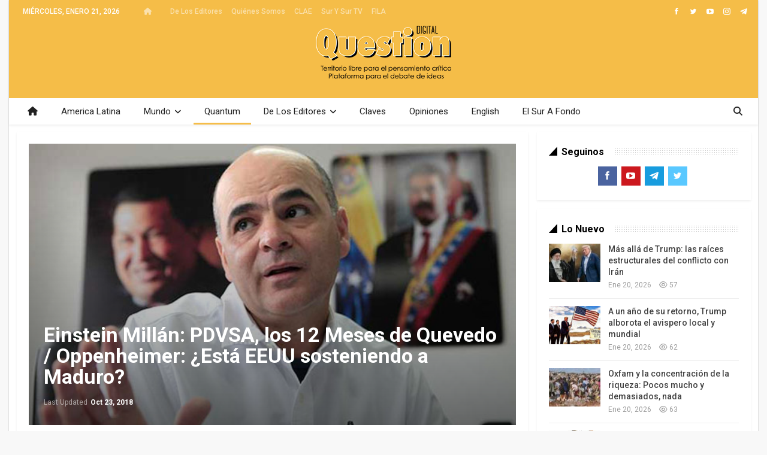

--- FILE ---
content_type: text/html; charset=UTF-8
request_url: https://questiondigital.com/pdvsa-los-12-meses-de-quevedo/
body_size: 22137
content:
	<!DOCTYPE html>
		<!--[if IE 8]>
	<html class="ie ie8" lang="es"> <![endif]-->
	<!--[if IE 9]>
	<html class="ie ie9" lang="es"> <![endif]-->
	<!--[if gt IE 9]><!-->
<html lang="es"> <!--<![endif]-->
	<head>
				<meta charset="UTF-8">
		<meta http-equiv="X-UA-Compatible" content="IE=edge">
		<meta name="viewport" content="width=device-width, initial-scale=1.0">
		<link rel="pingback" href="https://questiondigital.com/xmlrpc.php"/>

		<meta name='robots' content='index, follow, max-image-preview:large, max-snippet:-1, max-video-preview:-1' />
	<style>img:is([sizes="auto" i], [sizes^="auto," i]) { contain-intrinsic-size: 3000px 1500px }</style>
	
	<!-- This site is optimized with the Yoast SEO Premium plugin v26.7 (Yoast SEO v26.7) - https://yoast.com/wordpress/plugins/seo/ -->
	<title>Einstein Millán: PDVSA, los 12 Meses de Quevedo / Oppenheimer: ¿Está EEUU sosteniendo a Maduro? - Question Digital</title>
	<link rel="canonical" href="https://questiondigital.com/pdvsa-los-12-meses-de-quevedo/" />
	<meta property="og:locale" content="es_ES" />
	<meta property="og:type" content="article" />
	<meta property="og:title" content="Einstein Millán: PDVSA, los 12 Meses de Quevedo / Oppenheimer: ¿Está EEUU sosteniendo a Maduro?" />
	<meta property="og:description" content="Einstein Millán Arcia | Hacia finales de Noviembre de 2017, M. Quevedo fue impuesto por decisión presidencial al frente de PDVSA y del Ministerio de Petróleo. Tan pronto tomó posesión del cargo, se comprometió a levantar la producción y mejorar capacidad de refinación, (1) así como también a sanear las finanzas de PDVSA. Con esas [&hellip;]" />
	<meta property="og:url" content="https://questiondigital.com/pdvsa-los-12-meses-de-quevedo/" />
	<meta property="og:site_name" content="Question Digital" />
	<meta property="article:publisher" content="https://www.facebook.com/questionendigital" />
	<meta property="article:published_time" content="2018-10-22T13:11:52+00:00" />
	<meta property="article:modified_time" content="2018-10-24T01:17:52+00:00" />
	<meta property="og:image" content="https://questiondigital.com/wp-content/uploads/2018/10/ven-manuel-quevedo1.jpg" />
	<meta property="og:image:width" content="635" />
	<meta property="og:image:height" content="358" />
	<meta property="og:image:type" content="image/jpeg" />
	<meta name="author" content="question" />
	<meta name="twitter:card" content="summary_large_image" />
	<meta name="twitter:creator" content="@questiondigital" />
	<meta name="twitter:site" content="@questiondigital" />
	<meta name="twitter:label1" content="Escrito por" />
	<meta name="twitter:data1" content="question" />
	<meta name="twitter:label2" content="Tiempo de lectura" />
	<meta name="twitter:data2" content="10 minutos" />
	<script type="application/ld+json" class="yoast-schema-graph">{"@context":"https://schema.org","@graph":[{"@type":"Article","@id":"https://questiondigital.com/pdvsa-los-12-meses-de-quevedo/#article","isPartOf":{"@id":"https://questiondigital.com/pdvsa-los-12-meses-de-quevedo/"},"author":{"name":"question","@id":"https://questiondigital.com/#/schema/person/dd1ae5a0364efda89d687b99ccbe6cd6"},"headline":"Einstein Millán: PDVSA, los 12 Meses de Quevedo / Oppenheimer: ¿Está EEUU sosteniendo a Maduro?","datePublished":"2018-10-22T13:11:52+00:00","dateModified":"2018-10-24T01:17:52+00:00","mainEntityOfPage":{"@id":"https://questiondigital.com/pdvsa-los-12-meses-de-quevedo/"},"wordCount":1953,"commentCount":0,"publisher":{"@id":"https://questiondigital.com/#organization"},"image":{"@id":"https://questiondigital.com/pdvsa-los-12-meses-de-quevedo/#primaryimage"},"thumbnailUrl":"https://questiondigital.com/wp-content/uploads/2018/10/ven-manuel-quevedo1.jpg","articleSection":["Quantum"],"inLanguage":"es","potentialAction":[{"@type":"CommentAction","name":"Comment","target":["https://questiondigital.com/pdvsa-los-12-meses-de-quevedo/#respond"]}]},{"@type":"WebPage","@id":"https://questiondigital.com/pdvsa-los-12-meses-de-quevedo/","url":"https://questiondigital.com/pdvsa-los-12-meses-de-quevedo/","name":"Einstein Millán: PDVSA, los 12 Meses de Quevedo / Oppenheimer: ¿Está EEUU sosteniendo a Maduro? - Question Digital","isPartOf":{"@id":"https://questiondigital.com/#website"},"primaryImageOfPage":{"@id":"https://questiondigital.com/pdvsa-los-12-meses-de-quevedo/#primaryimage"},"image":{"@id":"https://questiondigital.com/pdvsa-los-12-meses-de-quevedo/#primaryimage"},"thumbnailUrl":"https://questiondigital.com/wp-content/uploads/2018/10/ven-manuel-quevedo1.jpg","datePublished":"2018-10-22T13:11:52+00:00","dateModified":"2018-10-24T01:17:52+00:00","breadcrumb":{"@id":"https://questiondigital.com/pdvsa-los-12-meses-de-quevedo/#breadcrumb"},"inLanguage":"es","potentialAction":[{"@type":"ReadAction","target":["https://questiondigital.com/pdvsa-los-12-meses-de-quevedo/"]}]},{"@type":"ImageObject","inLanguage":"es","@id":"https://questiondigital.com/pdvsa-los-12-meses-de-quevedo/#primaryimage","url":"https://questiondigital.com/wp-content/uploads/2018/10/ven-manuel-quevedo1.jpg","contentUrl":"https://questiondigital.com/wp-content/uploads/2018/10/ven-manuel-quevedo1.jpg","width":635,"height":358},{"@type":"BreadcrumbList","@id":"https://questiondigital.com/pdvsa-los-12-meses-de-quevedo/#breadcrumb","itemListElement":[{"@type":"ListItem","position":1,"name":"Portada","item":"https://questiondigital.com/"},{"@type":"ListItem","position":2,"name":"Einstein Millán: PDVSA, los 12 Meses de Quevedo / Oppenheimer: ¿Está EEUU sosteniendo a Maduro?"}]},{"@type":"WebSite","@id":"https://questiondigital.com/#website","url":"https://questiondigital.com/","name":"Revista Question","description":"Territorio Libre para el Pensamiento Crítico - Plataforma para la Batalla de las Ideas","publisher":{"@id":"https://questiondigital.com/#organization"},"alternateName":"Question Digital","potentialAction":[{"@type":"SearchAction","target":{"@type":"EntryPoint","urlTemplate":"https://questiondigital.com/?s={search_term_string}"},"query-input":{"@type":"PropertyValueSpecification","valueRequired":true,"valueName":"search_term_string"}}],"inLanguage":"es"},{"@type":"Organization","@id":"https://questiondigital.com/#organization","name":"Question Digital","url":"https://questiondigital.com/","logo":{"@type":"ImageObject","inLanguage":"es","@id":"https://questiondigital.com/#/schema/logo/image/","url":"https://questiondigital.com/wp-content/uploads/2017/01/QuestionDigital-logo-texto.png","contentUrl":"https://questiondigital.com/wp-content/uploads/2017/01/QuestionDigital-logo-texto.png","width":1080,"height":1080,"caption":"Question Digital"},"image":{"@id":"https://questiondigital.com/#/schema/logo/image/"},"sameAs":["https://www.facebook.com/questionendigital","https://x.com/questiondigital"],"publishingPrinciples":"https://questiondigital.com/pagina-ejemplo/"},{"@type":"Person","@id":"https://questiondigital.com/#/schema/person/dd1ae5a0364efda89d687b99ccbe6cd6","name":"question","image":{"@type":"ImageObject","inLanguage":"es","@id":"https://questiondigital.com/#/schema/person/image/","url":"https://secure.gravatar.com/avatar/0807b705eb5ced2695c5a256c5c30cf905f5397e84c08e2932b379793634684a?s=96&d=mm&r=g","contentUrl":"https://secure.gravatar.com/avatar/0807b705eb5ced2695c5a256c5c30cf905f5397e84c08e2932b379793634684a?s=96&d=mm&r=g","caption":"question"},"url":"https://questiondigital.com/author/question/"}]}</script>
	<!-- / Yoast SEO Premium plugin. -->


<link rel='dns-prefetch' href='//fonts.googleapis.com' />
<link rel="alternate" type="application/rss+xml" title="Question Digital &raquo; Feed" href="https://questiondigital.com/feed/" />
<link rel="alternate" type="application/rss+xml" title="Question Digital &raquo; Feed de los comentarios" href="https://questiondigital.com/comments/feed/" />
<link rel="alternate" type="application/rss+xml" title="Question Digital &raquo; Comentario Einstein Millán: PDVSA, los 12 Meses de Quevedo / Oppenheimer: ¿Está EEUU sosteniendo a Maduro? del feed" href="https://questiondigital.com/pdvsa-los-12-meses-de-quevedo/feed/" />
<script type="text/javascript">
/* <![CDATA[ */
window._wpemojiSettings = {"baseUrl":"https:\/\/s.w.org\/images\/core\/emoji\/16.0.1\/72x72\/","ext":".png","svgUrl":"https:\/\/s.w.org\/images\/core\/emoji\/16.0.1\/svg\/","svgExt":".svg","source":{"concatemoji":"https:\/\/questiondigital.com\/wp-includes\/js\/wp-emoji-release.min.js?ver=6.8.3"}};
/*! This file is auto-generated */
!function(s,n){var o,i,e;function c(e){try{var t={supportTests:e,timestamp:(new Date).valueOf()};sessionStorage.setItem(o,JSON.stringify(t))}catch(e){}}function p(e,t,n){e.clearRect(0,0,e.canvas.width,e.canvas.height),e.fillText(t,0,0);var t=new Uint32Array(e.getImageData(0,0,e.canvas.width,e.canvas.height).data),a=(e.clearRect(0,0,e.canvas.width,e.canvas.height),e.fillText(n,0,0),new Uint32Array(e.getImageData(0,0,e.canvas.width,e.canvas.height).data));return t.every(function(e,t){return e===a[t]})}function u(e,t){e.clearRect(0,0,e.canvas.width,e.canvas.height),e.fillText(t,0,0);for(var n=e.getImageData(16,16,1,1),a=0;a<n.data.length;a++)if(0!==n.data[a])return!1;return!0}function f(e,t,n,a){switch(t){case"flag":return n(e,"\ud83c\udff3\ufe0f\u200d\u26a7\ufe0f","\ud83c\udff3\ufe0f\u200b\u26a7\ufe0f")?!1:!n(e,"\ud83c\udde8\ud83c\uddf6","\ud83c\udde8\u200b\ud83c\uddf6")&&!n(e,"\ud83c\udff4\udb40\udc67\udb40\udc62\udb40\udc65\udb40\udc6e\udb40\udc67\udb40\udc7f","\ud83c\udff4\u200b\udb40\udc67\u200b\udb40\udc62\u200b\udb40\udc65\u200b\udb40\udc6e\u200b\udb40\udc67\u200b\udb40\udc7f");case"emoji":return!a(e,"\ud83e\udedf")}return!1}function g(e,t,n,a){var r="undefined"!=typeof WorkerGlobalScope&&self instanceof WorkerGlobalScope?new OffscreenCanvas(300,150):s.createElement("canvas"),o=r.getContext("2d",{willReadFrequently:!0}),i=(o.textBaseline="top",o.font="600 32px Arial",{});return e.forEach(function(e){i[e]=t(o,e,n,a)}),i}function t(e){var t=s.createElement("script");t.src=e,t.defer=!0,s.head.appendChild(t)}"undefined"!=typeof Promise&&(o="wpEmojiSettingsSupports",i=["flag","emoji"],n.supports={everything:!0,everythingExceptFlag:!0},e=new Promise(function(e){s.addEventListener("DOMContentLoaded",e,{once:!0})}),new Promise(function(t){var n=function(){try{var e=JSON.parse(sessionStorage.getItem(o));if("object"==typeof e&&"number"==typeof e.timestamp&&(new Date).valueOf()<e.timestamp+604800&&"object"==typeof e.supportTests)return e.supportTests}catch(e){}return null}();if(!n){if("undefined"!=typeof Worker&&"undefined"!=typeof OffscreenCanvas&&"undefined"!=typeof URL&&URL.createObjectURL&&"undefined"!=typeof Blob)try{var e="postMessage("+g.toString()+"("+[JSON.stringify(i),f.toString(),p.toString(),u.toString()].join(",")+"));",a=new Blob([e],{type:"text/javascript"}),r=new Worker(URL.createObjectURL(a),{name:"wpTestEmojiSupports"});return void(r.onmessage=function(e){c(n=e.data),r.terminate(),t(n)})}catch(e){}c(n=g(i,f,p,u))}t(n)}).then(function(e){for(var t in e)n.supports[t]=e[t],n.supports.everything=n.supports.everything&&n.supports[t],"flag"!==t&&(n.supports.everythingExceptFlag=n.supports.everythingExceptFlag&&n.supports[t]);n.supports.everythingExceptFlag=n.supports.everythingExceptFlag&&!n.supports.flag,n.DOMReady=!1,n.readyCallback=function(){n.DOMReady=!0}}).then(function(){return e}).then(function(){var e;n.supports.everything||(n.readyCallback(),(e=n.source||{}).concatemoji?t(e.concatemoji):e.wpemoji&&e.twemoji&&(t(e.twemoji),t(e.wpemoji)))}))}((window,document),window._wpemojiSettings);
/* ]]> */
</script>
<style id='wp-emoji-styles-inline-css' type='text/css'>

	img.wp-smiley, img.emoji {
		display: inline !important;
		border: none !important;
		box-shadow: none !important;
		height: 1em !important;
		width: 1em !important;
		margin: 0 0.07em !important;
		vertical-align: -0.1em !important;
		background: none !important;
		padding: 0 !important;
	}
</style>
<link rel='stylesheet' id='wp-block-library-css' href='https://questiondigital.com/wp-includes/css/dist/block-library/style.min.css?ver=6.8.3' type='text/css' media='all' />
<style id='classic-theme-styles-inline-css' type='text/css'>
/*! This file is auto-generated */
.wp-block-button__link{color:#fff;background-color:#32373c;border-radius:9999px;box-shadow:none;text-decoration:none;padding:calc(.667em + 2px) calc(1.333em + 2px);font-size:1.125em}.wp-block-file__button{background:#32373c;color:#fff;text-decoration:none}
</style>
<style id='pdfemb-pdf-embedder-viewer-style-inline-css' type='text/css'>
.wp-block-pdfemb-pdf-embedder-viewer{max-width:none}

</style>
<style id='global-styles-inline-css' type='text/css'>
:root{--wp--preset--aspect-ratio--square: 1;--wp--preset--aspect-ratio--4-3: 4/3;--wp--preset--aspect-ratio--3-4: 3/4;--wp--preset--aspect-ratio--3-2: 3/2;--wp--preset--aspect-ratio--2-3: 2/3;--wp--preset--aspect-ratio--16-9: 16/9;--wp--preset--aspect-ratio--9-16: 9/16;--wp--preset--color--black: #000000;--wp--preset--color--cyan-bluish-gray: #abb8c3;--wp--preset--color--white: #ffffff;--wp--preset--color--pale-pink: #f78da7;--wp--preset--color--vivid-red: #cf2e2e;--wp--preset--color--luminous-vivid-orange: #ff6900;--wp--preset--color--luminous-vivid-amber: #fcb900;--wp--preset--color--light-green-cyan: #7bdcb5;--wp--preset--color--vivid-green-cyan: #00d084;--wp--preset--color--pale-cyan-blue: #8ed1fc;--wp--preset--color--vivid-cyan-blue: #0693e3;--wp--preset--color--vivid-purple: #9b51e0;--wp--preset--gradient--vivid-cyan-blue-to-vivid-purple: linear-gradient(135deg,rgba(6,147,227,1) 0%,rgb(155,81,224) 100%);--wp--preset--gradient--light-green-cyan-to-vivid-green-cyan: linear-gradient(135deg,rgb(122,220,180) 0%,rgb(0,208,130) 100%);--wp--preset--gradient--luminous-vivid-amber-to-luminous-vivid-orange: linear-gradient(135deg,rgba(252,185,0,1) 0%,rgba(255,105,0,1) 100%);--wp--preset--gradient--luminous-vivid-orange-to-vivid-red: linear-gradient(135deg,rgba(255,105,0,1) 0%,rgb(207,46,46) 100%);--wp--preset--gradient--very-light-gray-to-cyan-bluish-gray: linear-gradient(135deg,rgb(238,238,238) 0%,rgb(169,184,195) 100%);--wp--preset--gradient--cool-to-warm-spectrum: linear-gradient(135deg,rgb(74,234,220) 0%,rgb(151,120,209) 20%,rgb(207,42,186) 40%,rgb(238,44,130) 60%,rgb(251,105,98) 80%,rgb(254,248,76) 100%);--wp--preset--gradient--blush-light-purple: linear-gradient(135deg,rgb(255,206,236) 0%,rgb(152,150,240) 100%);--wp--preset--gradient--blush-bordeaux: linear-gradient(135deg,rgb(254,205,165) 0%,rgb(254,45,45) 50%,rgb(107,0,62) 100%);--wp--preset--gradient--luminous-dusk: linear-gradient(135deg,rgb(255,203,112) 0%,rgb(199,81,192) 50%,rgb(65,88,208) 100%);--wp--preset--gradient--pale-ocean: linear-gradient(135deg,rgb(255,245,203) 0%,rgb(182,227,212) 50%,rgb(51,167,181) 100%);--wp--preset--gradient--electric-grass: linear-gradient(135deg,rgb(202,248,128) 0%,rgb(113,206,126) 100%);--wp--preset--gradient--midnight: linear-gradient(135deg,rgb(2,3,129) 0%,rgb(40,116,252) 100%);--wp--preset--font-size--small: 13px;--wp--preset--font-size--medium: 20px;--wp--preset--font-size--large: 36px;--wp--preset--font-size--x-large: 42px;--wp--preset--spacing--20: 0.44rem;--wp--preset--spacing--30: 0.67rem;--wp--preset--spacing--40: 1rem;--wp--preset--spacing--50: 1.5rem;--wp--preset--spacing--60: 2.25rem;--wp--preset--spacing--70: 3.38rem;--wp--preset--spacing--80: 5.06rem;--wp--preset--shadow--natural: 6px 6px 9px rgba(0, 0, 0, 0.2);--wp--preset--shadow--deep: 12px 12px 50px rgba(0, 0, 0, 0.4);--wp--preset--shadow--sharp: 6px 6px 0px rgba(0, 0, 0, 0.2);--wp--preset--shadow--outlined: 6px 6px 0px -3px rgba(255, 255, 255, 1), 6px 6px rgba(0, 0, 0, 1);--wp--preset--shadow--crisp: 6px 6px 0px rgba(0, 0, 0, 1);}:where(.is-layout-flex){gap: 0.5em;}:where(.is-layout-grid){gap: 0.5em;}body .is-layout-flex{display: flex;}.is-layout-flex{flex-wrap: wrap;align-items: center;}.is-layout-flex > :is(*, div){margin: 0;}body .is-layout-grid{display: grid;}.is-layout-grid > :is(*, div){margin: 0;}:where(.wp-block-columns.is-layout-flex){gap: 2em;}:where(.wp-block-columns.is-layout-grid){gap: 2em;}:where(.wp-block-post-template.is-layout-flex){gap: 1.25em;}:where(.wp-block-post-template.is-layout-grid){gap: 1.25em;}.has-black-color{color: var(--wp--preset--color--black) !important;}.has-cyan-bluish-gray-color{color: var(--wp--preset--color--cyan-bluish-gray) !important;}.has-white-color{color: var(--wp--preset--color--white) !important;}.has-pale-pink-color{color: var(--wp--preset--color--pale-pink) !important;}.has-vivid-red-color{color: var(--wp--preset--color--vivid-red) !important;}.has-luminous-vivid-orange-color{color: var(--wp--preset--color--luminous-vivid-orange) !important;}.has-luminous-vivid-amber-color{color: var(--wp--preset--color--luminous-vivid-amber) !important;}.has-light-green-cyan-color{color: var(--wp--preset--color--light-green-cyan) !important;}.has-vivid-green-cyan-color{color: var(--wp--preset--color--vivid-green-cyan) !important;}.has-pale-cyan-blue-color{color: var(--wp--preset--color--pale-cyan-blue) !important;}.has-vivid-cyan-blue-color{color: var(--wp--preset--color--vivid-cyan-blue) !important;}.has-vivid-purple-color{color: var(--wp--preset--color--vivid-purple) !important;}.has-black-background-color{background-color: var(--wp--preset--color--black) !important;}.has-cyan-bluish-gray-background-color{background-color: var(--wp--preset--color--cyan-bluish-gray) !important;}.has-white-background-color{background-color: var(--wp--preset--color--white) !important;}.has-pale-pink-background-color{background-color: var(--wp--preset--color--pale-pink) !important;}.has-vivid-red-background-color{background-color: var(--wp--preset--color--vivid-red) !important;}.has-luminous-vivid-orange-background-color{background-color: var(--wp--preset--color--luminous-vivid-orange) !important;}.has-luminous-vivid-amber-background-color{background-color: var(--wp--preset--color--luminous-vivid-amber) !important;}.has-light-green-cyan-background-color{background-color: var(--wp--preset--color--light-green-cyan) !important;}.has-vivid-green-cyan-background-color{background-color: var(--wp--preset--color--vivid-green-cyan) !important;}.has-pale-cyan-blue-background-color{background-color: var(--wp--preset--color--pale-cyan-blue) !important;}.has-vivid-cyan-blue-background-color{background-color: var(--wp--preset--color--vivid-cyan-blue) !important;}.has-vivid-purple-background-color{background-color: var(--wp--preset--color--vivid-purple) !important;}.has-black-border-color{border-color: var(--wp--preset--color--black) !important;}.has-cyan-bluish-gray-border-color{border-color: var(--wp--preset--color--cyan-bluish-gray) !important;}.has-white-border-color{border-color: var(--wp--preset--color--white) !important;}.has-pale-pink-border-color{border-color: var(--wp--preset--color--pale-pink) !important;}.has-vivid-red-border-color{border-color: var(--wp--preset--color--vivid-red) !important;}.has-luminous-vivid-orange-border-color{border-color: var(--wp--preset--color--luminous-vivid-orange) !important;}.has-luminous-vivid-amber-border-color{border-color: var(--wp--preset--color--luminous-vivid-amber) !important;}.has-light-green-cyan-border-color{border-color: var(--wp--preset--color--light-green-cyan) !important;}.has-vivid-green-cyan-border-color{border-color: var(--wp--preset--color--vivid-green-cyan) !important;}.has-pale-cyan-blue-border-color{border-color: var(--wp--preset--color--pale-cyan-blue) !important;}.has-vivid-cyan-blue-border-color{border-color: var(--wp--preset--color--vivid-cyan-blue) !important;}.has-vivid-purple-border-color{border-color: var(--wp--preset--color--vivid-purple) !important;}.has-vivid-cyan-blue-to-vivid-purple-gradient-background{background: var(--wp--preset--gradient--vivid-cyan-blue-to-vivid-purple) !important;}.has-light-green-cyan-to-vivid-green-cyan-gradient-background{background: var(--wp--preset--gradient--light-green-cyan-to-vivid-green-cyan) !important;}.has-luminous-vivid-amber-to-luminous-vivid-orange-gradient-background{background: var(--wp--preset--gradient--luminous-vivid-amber-to-luminous-vivid-orange) !important;}.has-luminous-vivid-orange-to-vivid-red-gradient-background{background: var(--wp--preset--gradient--luminous-vivid-orange-to-vivid-red) !important;}.has-very-light-gray-to-cyan-bluish-gray-gradient-background{background: var(--wp--preset--gradient--very-light-gray-to-cyan-bluish-gray) !important;}.has-cool-to-warm-spectrum-gradient-background{background: var(--wp--preset--gradient--cool-to-warm-spectrum) !important;}.has-blush-light-purple-gradient-background{background: var(--wp--preset--gradient--blush-light-purple) !important;}.has-blush-bordeaux-gradient-background{background: var(--wp--preset--gradient--blush-bordeaux) !important;}.has-luminous-dusk-gradient-background{background: var(--wp--preset--gradient--luminous-dusk) !important;}.has-pale-ocean-gradient-background{background: var(--wp--preset--gradient--pale-ocean) !important;}.has-electric-grass-gradient-background{background: var(--wp--preset--gradient--electric-grass) !important;}.has-midnight-gradient-background{background: var(--wp--preset--gradient--midnight) !important;}.has-small-font-size{font-size: var(--wp--preset--font-size--small) !important;}.has-medium-font-size{font-size: var(--wp--preset--font-size--medium) !important;}.has-large-font-size{font-size: var(--wp--preset--font-size--large) !important;}.has-x-large-font-size{font-size: var(--wp--preset--font-size--x-large) !important;}
:where(.wp-block-post-template.is-layout-flex){gap: 1.25em;}:where(.wp-block-post-template.is-layout-grid){gap: 1.25em;}
:where(.wp-block-columns.is-layout-flex){gap: 2em;}:where(.wp-block-columns.is-layout-grid){gap: 2em;}
:root :where(.wp-block-pullquote){font-size: 1.5em;line-height: 1.6;}
</style>
<link rel='stylesheet' id='bs-icons-css' href='https://questiondigital.com/wp-content/themes/publisher/includes/libs/better-framework/assets/css/bs-icons.css?ver=3.15.0' type='text/css' media='all' />
<link rel='stylesheet' id='better-social-counter-css' href='https://questiondigital.com/wp-content/plugins/better-social-counter/css/style.min.css?ver=1.13.1' type='text/css' media='all' />
<link rel='stylesheet' id='logosquote-css' href='https://questiondigital.com/wp-content/plugins/logosQuotes/css/logosquote.css?ver=6.8.3' type='text/css' media='all' />
<link rel='stylesheet' id='super-rss-reader-css' href='https://questiondigital.com/wp-content/plugins/super-rss-reader/public/css/style.min.css?ver=5.4' type='text/css' media='all' />
<link rel='stylesheet' id='bf-slick-css' href='https://questiondigital.com/wp-content/themes/publisher/includes/libs/better-framework/assets/css/slick.min.css?ver=3.15.0' type='text/css' media='all' />
<link rel='stylesheet' id='theme-libs-css' href='https://questiondigital.com/wp-content/themes/publisher/css/theme-libs.min.css?ver=7.11.0' type='text/css' media='all' />
<link rel='stylesheet' id='fontawesome-css' href='https://questiondigital.com/wp-content/themes/publisher/includes/libs/better-framework/assets/css/font-awesome.min.css?ver=3.15.0' type='text/css' media='all' />
<link rel='stylesheet' id='publisher-css' href='https://questiondigital.com/wp-content/themes/publisher/style-7.11.0.min.css?ver=7.11.0' type='text/css' media='all' />
<link rel='stylesheet' id='better-framework-main-fonts-css' href='https://fonts.googleapis.com/css?family=Roboto:400,700,500%7CFrank+Ruhl+Libre:500,400,700&#038;display=swap' type='text/css' media='all' />
<link rel='stylesheet' id='publisher-theme-the-online-post-css' href='https://questiondigital.com/wp-content/themes/publisher/includes/styles/the-online-post/style.min.css?ver=7.11.0' type='text/css' media='all' />
<script type="text/javascript" src="https://questiondigital.com/wp-includes/js/jquery/jquery.min.js?ver=3.7.1" id="jquery-core-js"></script>
<script type="text/javascript" src="https://questiondigital.com/wp-includes/js/jquery/jquery-migrate.min.js?ver=3.4.1" id="jquery-migrate-js"></script>
<script type="text/javascript" src="https://questiondigital.com/wp-content/plugins/super-rss-reader/public/js/jquery.easy-ticker.min.js?ver=5.4" id="jquery-easy-ticker-js"></script>
<script type="text/javascript" src="https://questiondigital.com/wp-content/plugins/super-rss-reader/public/js/script.min.js?ver=5.4" id="super-rss-reader-js"></script>
<!--[if lt IE 9]>
<script type="text/javascript" src="https://questiondigital.com/wp-content/themes/publisher/includes/libs/better-framework/assets/js/html5shiv.min.js?ver=3.15.0" id="bf-html5shiv-js"></script>
<![endif]-->
<!--[if lt IE 9]>
<script type="text/javascript" src="https://questiondigital.com/wp-content/themes/publisher/includes/libs/better-framework/assets/js/respond.min.js?ver=3.15.0" id="bf-respond-js"></script>
<![endif]-->
<script></script><link rel="https://api.w.org/" href="https://questiondigital.com/wp-json/" /><link rel="alternate" title="JSON" type="application/json" href="https://questiondigital.com/wp-json/wp/v2/posts/46361" /><link rel="EditURI" type="application/rsd+xml" title="RSD" href="https://questiondigital.com/xmlrpc.php?rsd" />
<meta name="generator" content="WordPress 6.8.3" />
<link rel='shortlink' href='https://questiondigital.com/?p=46361' />
<link rel="alternate" title="oEmbed (JSON)" type="application/json+oembed" href="https://questiondigital.com/wp-json/oembed/1.0/embed?url=https%3A%2F%2Fquestiondigital.com%2Fpdvsa-los-12-meses-de-quevedo%2F" />
<link rel="alternate" title="oEmbed (XML)" type="text/xml+oembed" href="https://questiondigital.com/wp-json/oembed/1.0/embed?url=https%3A%2F%2Fquestiondigital.com%2Fpdvsa-los-12-meses-de-quevedo%2F&#038;format=xml" />
<meta name="generator" content="Powered by WPBakery Page Builder - drag and drop page builder for WordPress."/>
<script type="application/ld+json">{
    "@context": "http://schema.org/",
    "@type": "Organization",
    "@id": "#organization",
    "logo": {
        "@type": "ImageObject",
        "url": "https://questiondigital.com/wp-content/uploads/2017/01/QuestionDigital-logo-Header.png"
    },
    "url": "https://questiondigital.com/",
    "name": "Question Digital",
    "description": "Territorio Libre para el Pensamiento Cr\u00edtico - Plataforma para la Batalla de las Ideas"
}</script>
<script type="application/ld+json">{
    "@context": "http://schema.org/",
    "@type": "WebSite",
    "name": "Question Digital",
    "alternateName": "Territorio Libre para el Pensamiento Cr\u00edtico - Plataforma para la Batalla de las Ideas",
    "url": "https://questiondigital.com/"
}</script>
<script type="application/ld+json">{
    "@context": "http://schema.org/",
    "@type": "BlogPosting",
    "headline": "Einstein Mill\u00e1n: PDVSA, los 12 Meses de Quevedo / Oppenheimer: \u00bfEst\u00e1 EEUU sosteniendo a Maduro?",
    "description": "Einstein Mill\u00e1n Arcia |Hacia finales de Noviembre de 2017, M. Quevedo fue impuesto por decisi\u00f3n presidencial al frente de PDVSA y del Ministerio de Petr\u00f3leo. Tan pronto tom\u00f3 posesi\u00f3n del cargo, se comprometi\u00f3 a levantar la producci\u00f3n y mejorar capaci",
    "datePublished": "2018-10-22",
    "dateModified": "2018-10-23",
    "author": {
        "@type": "Person",
        "@id": "#person-question",
        "name": "question"
    },
    "image": "https://questiondigital.com/wp-content/uploads/2018/10/ven-manuel-quevedo1.jpg",
    "interactionStatistic": [
        {
            "@type": "InteractionCounter",
            "interactionType": "http://schema.org/CommentAction",
            "userInteractionCount": "0"
        }
    ],
    "publisher": {
        "@id": "#organization"
    },
    "mainEntityOfPage": "https://questiondigital.com/pdvsa-los-12-meses-de-quevedo/"
}</script>
<link rel='stylesheet' id='7.11.0-1764724422' href='https://questiondigital.com/wp-content/bs-booster-cache/8123bf18ddb8fe1f1bcf1e3132ac1fec.css' type='text/css' media='all' />
<link rel="icon" href="https://questiondigital.com/wp-content/uploads/2017/01/cropped-QuestionDigital-logo-texto-32x32.png" sizes="32x32" />
<link rel="icon" href="https://questiondigital.com/wp-content/uploads/2017/01/cropped-QuestionDigital-logo-texto-192x192.png" sizes="192x192" />
<link rel="apple-touch-icon" href="https://questiondigital.com/wp-content/uploads/2017/01/cropped-QuestionDigital-logo-texto-180x180.png" />
<meta name="msapplication-TileImage" content="https://questiondigital.com/wp-content/uploads/2017/01/cropped-QuestionDigital-logo-texto-270x270.png" />

<!-- BEGIN Analytics Insights v6.3.12 - https://wordpress.org/plugins/analytics-insights/ -->
<script async src="https://www.googletagmanager.com/gtag/js?id=G-0QM07RV9JJ"></script>
<script>
  window.dataLayer = window.dataLayer || [];
  function gtag(){dataLayer.push(arguments);}
  gtag('js', new Date());
  gtag('config', 'G-0QM07RV9JJ');
  if (window.performance) {
    var timeSincePageLoad = Math.round(performance.now());
    gtag('event', 'timing_complete', {
      'name': 'load',
      'value': timeSincePageLoad,
      'event_category': 'JS Dependencies'
    });
  }
</script>
<!-- END Analytics Insights -->
<noscript><style> .wpb_animate_when_almost_visible { opacity: 1; }</style></noscript>	</head>

<body class="wp-singular post-template-default single single-post postid-46361 single-format-standard wp-theme-publisher bs-theme bs-publisher bs-publisher-the-online-post ltr close-rh page-layout-2-col page-layout-2-col-right boxed active-sticky-sidebar main-menu-full-width active-ajax-search single-prim-cat-10 single-cat-10  wpb-js-composer js-comp-ver-8.7.2 vc_responsive bs-ll-d" dir="ltr">
		<div class="main-wrap content-main-wrap">
			<header id="header" class="site-header header-style-1 full-width" itemscope="itemscope" itemtype="https://schema.org/WPHeader">
		<section class="topbar topbar-style-1 hidden-xs hidden-xs">
	<div class="content-wrap">
		<div class="container">
			<div class="topbar-inner clearfix">

									<div class="section-links">
								<div  class="  better-studio-shortcode bsc-clearfix better-social-counter style-button not-colored in-4-col">
						<ul class="social-list bsc-clearfix"><li class="social-item facebook"><a href = "https://www.facebook.com/questionendigital" target = "_blank" > <i class="item-icon bsfi-facebook" ></i><span class="item-title" > Me Gusta </span> </a> </li> <li class="social-item twitter"><a href = "https://twitter.com/questiondigital" target = "_blank" > <i class="item-icon bsfi-twitter" ></i><span class="item-title" > Me gusta </span> </a> </li> <li class="social-item youtube"><a href = "https://youtube.com/channel/UCXB2tG6hwi894Vcp1MPmi1g" target = "_blank" > <i class="item-icon bsfi-youtube" ></i><span class="item-title" > Me Gusta </span> </a> </li> <li class="social-item instagram"><a href = "https://instagram.com/tvsurysur" target = "_blank" > <i class="item-icon bsfi-instagram" ></i><span class="item-title" > Seguidores </span> </a> </li> <li class="social-item telegram"><a href = "https://t.me/revistaquestion" target = "_blank" > <i class="item-icon bsfi-telegram" ></i><span class="item-title" > Me Gusta </span> </a> </li> 			</ul>
		</div>
							</div>
				
				<div class="section-menu">
						<div id="menu-top" class="menu top-menu-wrapper" role="navigation" itemscope="itemscope" itemtype="https://schema.org/SiteNavigationElement">
		<nav class="top-menu-container">

			<ul id="top-navigation" class="top-menu menu clearfix bsm-pure">
									<li id="topbar-date" class="menu-item menu-item-date">
					<span
						class="topbar-date">miércoles, enero 21, 2026</span>
					</li>
					<li id="menu-item-57446" class="menu-have-icon menu-icon-type-fontawesome menu-item menu-item-type-custom menu-item-object-custom menu-item-home menu-title-hide better-anim-fade menu-item-57446"><a href="https://questiondigital.com/"><i class="bf-icon  fa fa-home"></i><span class="hidden">Inicio</span></a></li>
<li id="menu-item-49129" class="menu-item menu-item-type-taxonomy menu-item-object-category menu-term-61 better-anim-fade menu-item-49129"><a href="https://questiondigital.com/category/editores/">De los Editores</a></li>
<li id="menu-item-49135" class="menu-item menu-item-type-post_type menu-item-object-page better-anim-fade menu-item-49135"><a href="https://questiondigital.com/pagina-ejemplo/">Quiénes somos</a></li>
<li id="menu-item-57562" class="menu-item menu-item-type-custom menu-item-object-custom better-anim-fade menu-item-57562"><a href="https://estrategia.la">CLAE</a></li>
<li id="menu-item-57560" class="menu-item menu-item-type-custom menu-item-object-custom better-anim-fade menu-item-57560"><a href="https://surysurtv.net">Sur y Sur TV</a></li>
<li id="menu-item-57561" class="menu-item menu-item-type-custom menu-item-object-custom better-anim-fade menu-item-57561"><a href="https://integracion.info">FILA</a></li>
			</ul>

		</nav>
	</div>
				</div>
			</div>
		</div>
	</div>
</section>
		<div class="header-inner">
			<div class="content-wrap">
				<div class="container">
					<div id="site-branding" class="site-branding">
	<p  id="site-title" class="logo h1 img-logo">
	<a href="https://questiondigital.com/" itemprop="url" rel="home">
					<img id="site-logo" src="https://questiondigital.com/wp-content/uploads/2017/01/QuestionDigital-logo-Header.png"
			     alt="Question Digital"  />

			<span class="site-title">Question Digital - Territorio Libre para el Pensamiento Crítico - Plataforma para la Batalla de las Ideas</span>
				</a>
</p>
</div><!-- .site-branding -->
				</div>

			</div>
		</div>
		<div id="menu-main" class="menu main-menu-wrapper show-search-item menu-actions-btn-width-1" role="navigation" itemscope="itemscope" itemtype="https://schema.org/SiteNavigationElement">
	<div class="main-menu-inner">
		<div class="content-wrap">
			<div class="container">

				<nav class="main-menu-container">
					<ul id="main-navigation" class="main-menu menu bsm-pure clearfix">
						<li id="menu-item-57447" class="menu-have-icon menu-icon-type-fontawesome menu-item menu-item-type-custom menu-item-object-custom menu-item-home menu-title-hide better-anim-fade menu-item-57447"><a href="https://questiondigital.com/"><i class="bf-icon  fa fa-home"></i><span class="hidden">Inicio</span></a></li>
<li id="menu-item-35820" class="menu-item menu-item-type-taxonomy menu-item-object-category menu-term-3 better-anim-fade menu-item-35820"><a href="https://questiondigital.com/category/america-latina/">America Latina</a></li>
<li id="menu-item-22055" class="menu-item menu-item-type-taxonomy menu-item-object-category menu-item-has-children menu-term-20 better-anim-fade menu-item-22055"><a href="https://questiondigital.com/category/mundo/">Mundo</a>
<ul class="sub-menu">
	<li id="menu-item-61404" class="menu-item menu-item-type-taxonomy menu-item-object-category menu-term-256 better-anim-fade menu-item-61404"><a href="https://questiondigital.com/category/mundo/diario-de-guerra/">Diario de Guerra</a></li>
</ul>
</li>
<li id="menu-item-22058" class="menu-item menu-item-type-taxonomy menu-item-object-category current-post-ancestor current-menu-parent current-post-parent menu-term-10 better-anim-fade menu-item-22058"><a href="https://questiondigital.com/category/quantum/">Quantum</a></li>
<li id="menu-item-31891" class="menu-item menu-item-type-taxonomy menu-item-object-category menu-item-has-children menu-term-61 better-anim-fade menu-item-31891"><a href="https://questiondigital.com/category/editores/">De los Editores</a>
<ul class="sub-menu">
	<li id="menu-item-35822" class="menu-item menu-item-type-taxonomy menu-item-object-category menu-term-47 better-anim-fade menu-item-35822"><a href="https://questiondigital.com/category/editores/aram/">Aram Aharonian</a></li>
	<li id="menu-item-35821" class="menu-item menu-item-type-taxonomy menu-item-object-category menu-term-48 better-anim-fade menu-item-35821"><a href="https://questiondigital.com/category/editores/marcos/">Marcos Salgado</a></li>
</ul>
</li>
<li id="menu-item-35823" class="menu-item menu-item-type-taxonomy menu-item-object-category menu-term-42 better-anim-fade menu-item-35823"><a href="https://questiondigital.com/category/claves/">Claves</a></li>
<li id="menu-item-57559" class="menu-item menu-item-type-taxonomy menu-item-object-category menu-term-58 better-anim-fade menu-item-57559"><a href="https://questiondigital.com/category/opiniones/">Opiniones</a></li>
<li id="menu-item-80000" class="menu-item menu-item-type-taxonomy menu-item-object-category menu-term-686 better-anim-fade menu-item-80000"><a href="https://questiondigital.com/category/english/">English</a></li>
<li id="menu-item-82950" class="menu-item menu-item-type-taxonomy menu-item-object-category menu-term-692 better-anim-fade menu-item-82950"><a href="https://questiondigital.com/category/sur-a-fondo/">El Sur a Fondo</a></li>
					</ul><!-- #main-navigation -->
											<div class="menu-action-buttons width-1">
															<div class="search-container close">
									<span class="search-handler"><i class="fa fa-search"></i></span>

									<div class="search-box clearfix">
										<form role="search" method="get" class="search-form clearfix" action="https://questiondigital.com">
	<input type="search" class="search-field"
	       placeholder="Search..."
	       value="" name="s"
	       title="Search for:"
	       autocomplete="off">
	<input type="submit" class="search-submit" value="Search">
</form><!-- .search-form -->
									</div>
								</div>
														</div>
										</nav><!-- .main-menu-container -->

			</div>
		</div>
	</div>
</div><!-- .menu -->	</header><!-- .header -->
	<div class="rh-header clearfix light deferred-block-exclude">
		<div class="rh-container clearfix">

			<div class="menu-container close">
				<span class="menu-handler"><span class="lines"></span></span>
			</div><!-- .menu-container -->

			<div class="logo-container rh-img-logo">
				<a href="https://questiondigital.com/" itemprop="url" rel="home">
											<img src="https://questiondigital.com/wp-content/uploads/2017/01/QuestionDigital-logo-Header.png"
						     alt="Question Digital"  />				</a>
			</div><!-- .logo-container -->
		</div><!-- .rh-container -->
	</div><!-- .rh-header -->
<div class="content-wrap">
		<main id="content" class="content-container">

		<div class="container layout-2-col layout-2-col-1 layout-right-sidebar post-template-11">

			<div class="row main-section">
										<div class="col-sm-8 content-column">
							<div class="single-container">
																<article id="post-46361" class="post-46361 post type-post status-publish format-standard has-post-thumbnail  category-quantum single-post-content">
									<div
											class="post-header post-tp-11-header bs-lazy wfi"  title="Einstein Millán: PDVSA, los 12 Meses de Quevedo / Oppenheimer: ¿Está EEUU sosteniendo a Maduro?" style="background-image: url(https://questiondigital.com/wp-content/uploads/2018/10/ven-manuel-quevedo1.jpg);">
										<div class="post-header-inner">
											<div class="post-header-title">
																								<h1 class="single-post-title">
													<span class="post-title" itemprop="headline">Einstein Millán: PDVSA, los 12 Meses de Quevedo / Oppenheimer: ¿Está EEUU sosteniendo a Maduro?</span>
												</h1>
												<div class="post-meta single-post-meta">
				<span class="time"><time class="post-published updated"
			                         datetime="2018-10-23T21:17:52-04:00">Last updated <b>Oct 23, 2018</b></time></span>
			</div>
											</div>
										</div>
																			</div>
											<div class="post-share single-post-share top-share clearfix style-1">
			<div class="post-share-btn-group">
				<span class="views post-share-btn post-share-btn-views rank-400" data-bpv-post="46361"><i class="bf-icon  bsfi-fire-4"></i> <b class="number">674</b></span>			</div>
						<div class="share-handler-wrap ">
				<span class="share-handler post-share-btn rank-default">
					<i class="bf-icon  fa fa-share-alt"></i>						<b class="text">Share</b>
										</span>
				<span class="social-item vk"><a href="https://vkontakte.ru/share.php?url=https%3A%2F%2Fquestiondigital.com%2Fpdvsa-los-12-meses-de-quevedo%2F" target="_blank" rel="nofollow noreferrer" class="bs-button-el" onclick="window.open(this.href, 'share-vk','left=50,top=50,width=600,height=320,toolbar=0'); return false;"><span class="icon"><i class="bf-icon fa fa-vk"></i></span></a></span><span class="social-item facebook"><a href="https://www.facebook.com/sharer.php?u=https%3A%2F%2Fquestiondigital.com%2Fpdvsa-los-12-meses-de-quevedo%2F" target="_blank" rel="nofollow noreferrer" class="bs-button-el" onclick="window.open(this.href, 'share-facebook','left=50,top=50,width=600,height=320,toolbar=0'); return false;"><span class="icon"><i class="bf-icon fa fa-facebook"></i></span></a></span><span class="social-item twitter"><a href="https://twitter.com/share?text=Einstein Millán: PDVSA, los 12 Meses de Quevedo / Oppenheimer: ¿Está EEUU sosteniendo a Maduro? @questiondigital&url=https%3A%2F%2Fquestiondigital.com%2Fpdvsa-los-12-meses-de-quevedo%2F" target="_blank" rel="nofollow noreferrer" class="bs-button-el" onclick="window.open(this.href, 'share-twitter','left=50,top=50,width=600,height=320,toolbar=0'); return false;"><span class="icon"><i class="bf-icon fa fa-twitter"></i></span></a></span><span class="social-item telegram"><a href="https://telegram.me/share/url?url=https%3A%2F%2Fquestiondigital.com%2Fpdvsa-los-12-meses-de-quevedo%2F&text=Einstein Millán: PDVSA, los 12 Meses de Quevedo / Oppenheimer: ¿Está EEUU sosteniendo a Maduro?" target="_blank" rel="nofollow noreferrer" class="bs-button-el" onclick="window.open(this.href, 'share-telegram','left=50,top=50,width=600,height=320,toolbar=0'); return false;"><span class="icon"><i class="bf-icon fa fa-send"></i></span></a></span><span class="social-item whatsapp"><a href="whatsapp://send?text=Einstein Millán: PDVSA, los 12 Meses de Quevedo / Oppenheimer: ¿Está EEUU sosteniendo a Maduro? %0A%0A https%3A%2F%2Fquestiondigital.com%2Fpdvsa-los-12-meses-de-quevedo%2F" target="_blank" rel="nofollow noreferrer" class="bs-button-el" onclick="window.open(this.href, 'share-whatsapp','left=50,top=50,width=600,height=320,toolbar=0'); return false;"><span class="icon"><i class="bf-icon fa fa-whatsapp"></i></span></a></span><span class="social-item email"><a href="/cdn-cgi/l/email-protection#[base64]" target="_blank" rel="nofollow noreferrer" class="bs-button-el" onclick="window.open(this.href, 'share-email','left=50,top=50,width=600,height=320,toolbar=0'); return false;"><span class="icon"><i class="bf-icon fa fa-envelope-open"></i></span></a></span><span class="social-item print"><a href="#" target="_blank" rel="nofollow noreferrer" class="bs-button-el" ><span class="icon"><i class="bf-icon fa fa-print"></i></span></a></span></div>		</div>
											<div class="entry-content clearfix single-post-content">
										<div class="continue-reading-content close"><div>
<div class="row">
<div class="span12">
<div class="article-author-date">
<p><strong>Einstein Millán Arcia |</strong></p>
</div>
</div>
</div>
</div>
<div class="row">
<div class="span8">
<div class="articulo">
<div>
<p>Hacia finales de Noviembre de 2017, M. Quevedo fue impuesto por decisión presidencial al frente de PDVSA y del Ministerio de Petróleo. Tan pronto tomó posesión del cargo, se comprometió a levantar la producción y mejorar capacidad de refinación, (1) así como también a sanear las finanzas de PDVSA.</p>
<p>Con esas declaraciones por delante, sin haber hecho un análisis del entorno y sin conocer absolutamente nada de la industria petrolera, se comprometía nada más y nada menos que a remontar (29 un millón de barriles por día de producción en cuestión de 12 meses, algo que a excepción de los años post-sabotaje petrolero 2003 y 2004, ni en sus mejores días PDVSA ha logrado cristalizar.<img fetchpriority="high" decoding="async" class="photo alignright" src="https://www.aporrea.org/imagenes/2018/04/quevedo_perforacion_pozos_pdvsa.jpg" alt="" width="301" height="228" /></p>
<p>Quevedo se rodeó de un equipo ajeno a las funciones medulares de la industria, aunque por el conocido desde sus andanzas previas. Ante lo inocultablemente grave de la situación, se prevén cambios inmediatos en la directiva, aunque por sustitutos cuyas credenciales son aun más deficientes, lo cual ya es mucho decir. Pero el fondo del problema; Manuel Quevedo, aun quedaría al frente. Desde su inicio y hasta el momento, no ha dado una sola declaración con profundidad técnica, ni menos aun con sentido gerencial. Su gestión a grandes rasgos, ha estado tipificada por la decadencia en todos los eslabones de la cadena de valor de PDVSA, el ocultamiento de cifras oficiales, la poca sensatez y una impresionante falta de coherencia [3] en sus apreciaciones, que pone en entredicho lo que queda de nuestra industria.</p>
<p><strong>El primer compromiso: La Producción</strong></p>
<p>Aun con superpoderes jamás otorgados a presidente alguno en la historia de PDVSA y faltando algo unos pocos días para completar su primer año al frente de dicha empresa, su gestión ha sido por demás desastrosa y funesta. La producción con un nivel de deterioro sin precedentes (bajo operación regular) en nuestra industria, presenta una caída neta del 36.1%, resumiéndose en una perdida de 679.000 B/D desde su llegada, al haber pasado de producir 1.876 MBD en Octubre’2017 @ 1.197 MBD al cierre de Septiembre’2018.</p>
<p>En medio del desespero y en un intento por ganar tiempo, ese mismo personaje entrega activos medulares a empresas desconocidas; empresas de maletín, con nefastas implicaciones en materia de costos de producción, seguridad, eficiencia e integridad operacional. Negocia activos gasíferos costa afuera con su vecino Trinidad, bajo condiciones dudosas y muy posiblemente desventajosas para Venezuela, que podrían significar en el corto y mediano plazo, una clara amenaza para [4] el país, por la elevada potencialidad de incumplimiento de los compromisos adquiridos, ameritando la urgente y profunda revisión de dichos acuerdos, tanto por la asamblea nacional, como por entes verdaderamente calificados en la materia.</p>
<p>A nuestro entender la producción nación ha tocada fondo bajo el nivel de actividad actual y como hemos venido advirtiendo desde inicios de 2018, de acá en lo adelante se mantendrá oscilando dentro de un rango de +/- 30.000 B/D alrededor de 1.220.000 B/D hasta que se ejecuten acciones de fondo.</p>
<p><strong>El segundo compromiso: La Capacidad de Refinación</strong></p>
<p><img decoding="async" class="photo alignleft" src="https://www.aporrea.org/imagenes/2017/03/petroleo-pdvsa-1.jpg" alt="" width="302" height="170" />En PDVSA, la infraestructura instalada aguas abajo ha sufrido los rigores de un descuido no solo continuo, sino preocupantemente creciente, promovido por la desprofesionalización y desmoralización de su menguado capital humano, la cual ha llevado el factor de utilización promedio a niveles antes insospechados de entre 29% @ 33%. Como consecuencia de la perdida masiva de producción aunada al notorio deterioro de la capacidad de refinación, el volumen de importación de crudo y productos, durante el breve pero destructivo paso de Quevedo, ha escalado en un alarmante 278%.</p>
<p>Bajo la gestión actual, nuestra industria ha visto perder oportunidades de mercados apetecidos, como India y norteamérica. Mercados cedidos hacia Irak y Saudí Arabia, mientras que las exportaciones a China también se han visto debilitadas sustancialmente, producto de un sinnúmero de cuellos de botella que van desde problemas de producción, operación y disponibilidad de segregaciones, hasta problemas de ajuste a especificación.</p>
<p>El nivel de accidentalidad, incidentes e ilícitos ambientales en la cadena de producción, refinación y procesos se ha elevado consistentemente a un promedio de entre 4 @ 6 accidentes, incidentes y/o ilícitos por semana. El hermetismo alrededor de los ilícitos ambientales es tal, que hace prácticamente incuantificable los barriles que a diario se derraman en el entorno de los activos de PDVSA.</p>
<p><strong>Tercer compromiso: Sanear las Finanzas</strong></p>
<p>Inédita e inauditamente, aun con una cesta que ha remontado su valor en cerca del 40% con referencia al barril de Octubre’2017, PDVSA esta perdiendo dinero masivamente. Si proyectamos el impacto conjunto de la perdida acumulada de producción, con el valor en el mercado ocasional de ese creciente volumen de crudo y productos que se ha visto obligada a importar, tomando como referencia los promedios al cierre de Q3’2017, el daño patrimonial causado a la nación acumularía conservadoramente al cierre de 2018 la colosal cifra de cerca de US$26.000 millones, de los cuales unos US$22.600 corresponden a producción perdida, mientras que unos US$3.400 al valor forzoso de dichas importaciones.</p>
<p>&nbsp;</p>
<p>Con esa debilitada posición producto del desconocimiento, desaciertos y peores decisiones, el flujo de ingreso bruto ya faltando unos pocos días para el cierre contable de la corporación, predice cifras preocupantes en el entorno de US$18.9 millardo. Como consecuencia, la expectativa de ingreso neto es de verdadero pronostico reservado, amenazando con batir el record hasta ahora ostentado por el &#8220;meritocrata&#8221; L. Giusti de US$663 millones, para llegar a un &#8220;H/L&#8221; de entre U$925/US$365 millones, sin contabilizar los artificios cambiarios y eventual aprovechamiento de la reciente reconversión allí suscitada.</p>
<p>En resumen, es evidente que la empresa le quedo grande y se le fue de las manos a Quevedo. Se ha probado más allá de dudas, que ese &#8220;slogan demagogo&#8221; de recuperar PDVSA con la clase obrera, aunque no exista talento, madurez gerencial y experticia, no ha conllevado a ningún resultado positivo. Por el contrario, ha puesto a nuestra industria en una posición de riesgo real y tangible; la ha asomado a una verdadera catástrofe financiera, amen de operacional que amerita acción inmediata.</p>
<p><strong>Notas</strong></p>
<p>1 Ver [http://www.ultimasnoticias.com.ve/noticias/economia/manuel-quevedo-compromiso-sera-levantar-la-produccion-pdvsa/</p>
<p>2.- Ver http://wtcradio.net/quevedo-espera-aumentar-produccion-pdvsa-millon-barriles-diarios/</p>
<p>3.- Ver https://www.laprensalara.com.ve/2018/09/venezuela-aumentara-produccion-de-petroleo/</p>
<p>4.- Ver  https://www.aporrea.org/energia/a268396.html</p>
<p>*Petróleo y Gas &#8220;Upstream&#8221;- Estudios de Especialización a nivel de doctorado en flujo de fluido en medios porosos – The University of Oklahoma, 1991 / Master of Science Petroleum Engineering – The University of Oklahoma, 1990 / Ingeniero de Petróleo Universidad de Oriente, 1979).</p>
<hr />
<h2><strong>¿Está EEUU sosteniendo al régimen de Maduro?</strong></h2>
<p><strong>Andrés Oppenheimer-Miami Herald</strong></p>
<p><img decoding="async" class="alignright size-full wp-image-43146" src="https://questiondigital.com/wp-content/uploads/2018/02/eeuu-trump-fiscal.jpg" alt="" width="275" height="183" />Hay una gran contradicción en la postura del presidente Donald Trump sobre Venezuela: por un lado tiene un discurso de línea dura —e incluso hace veladas amenazas de una intervención militar— pero por el otro se rehúsa a cortar las importaciones estadounidenses de petróleo venezolano, que son la principal fuente de ingresos de la dictadura de Nicolás Maduro.</p>
<p>De hecho, Estados Unidos ha aumentado sus compras de petróleo venezolano recientemente. Si bien estas importaciones habían disminuido en años recientes, han aumentado desde febrero de este año, y subieron un 28 por ciento en septiembre, según la empresa de datos Refinitiv Eikon.</p>
<p>Las compras de petróleo en Estados Unidos representan hasta el 80 por ciento de los ingresos petroleros de Venezuela. Si Trump redujera drásticamente las importaciones de petróleo venezolano, Maduro —que ya tiene que hacer frente a una inflación anual de 1 millón por ciento y a una escasez generalizada de alimentos y medicamentos— estaría en aún mayores aprietos, dicen algunos analistas.</p>
<p>Entonces, ¿por qué Trump no reduce las importaciones de petróleo de Venezuela?</p>
<p><img loading="lazy" decoding="async" class="size-medium wp-image-9994 alignleft" src="https://questiondigital.com/wp-content/uploads/2012/11/eeuu-petroleo-300x170.jpg" alt="" width="300" height="170" srcset="https://questiondigital.com/wp-content/uploads/2012/11/eeuu-petroleo-300x170.jpg 300w, https://questiondigital.com/wp-content/uploads/2012/11/eeuu-petroleo-100x56.jpg 100w, https://questiondigital.com/wp-content/uploads/2012/11/eeuu-petroleo.jpg 600w" sizes="auto, (max-width: 300px) 100vw, 300px" />Primero, porque las refinerías estadounidenses en la Costa del Golfo se oponen, alegando que eso haría subir los precios de la gasolina y afectaría a votantes de Trump en Louisiana, Texas, Alabama y Mississippi. Trump podría perder más votos en aquellos estados de los que ganaría entre los venezolanos-estadounidenses en Florida, le dicen algunos de sus asesores.</p>
<p>En segundo lugar, la Casa Blanca está centrada en paralizar las exportaciones de petróleo de Irán. Muchos funcionarios temen que causar simultáneamente un colapso de las exportaciones petroleras de Irán y Venezuela elevaría los precios mundiales del petróleo y perjudicaría a los consumidores estadounidenses.</p>
<p>Tercero, y quizás lo más interesante, aunque Trump se muestra como un duro sobre Venezuela para ganar votos en Florida, es probable que tema empeorar la crisis en Venezuela y producir una situación que lo comprometería a una intervención militar allí.</p>
<p>“Si lo rompe, lo tiene que comprar”, dijo George David Banks, ex asesor de energía y medioambiente de Trump, al sitio de internet S&amp;P Global Platts. “La Casa Blanca no quiere ser dueña de esa crisis”.</p>
<p>Trump ha intensificado las sanciones individuales contra funcionarios de alto rango del régimen de Maduro, e impuso sanciones a las compras de deuda venezolana. Pero el gobierno de Trump “está más renuente que nunca” a imponer sanciones petroleras a Venezuela, dice el reporte de Platts.</p>
<p>Los partidarios de reducir las importaciones estadounidenses de Venezuela rechazan la idea de que tal medida agravaría la crisis humanitaria del país sin necesariamente derribar a Maduro. Argumentan que la situación es tan crítica que acelerar la crisis para forzar la salida de Maduro sería la mejor opción.<img loading="lazy" decoding="async" class="alignright wp-image-27308" src="https://questiondigital.com/wp-content/uploads/2015/03/ven-citgo.jpg" alt="" width="297" height="298" srcset="https://questiondigital.com/wp-content/uploads/2015/03/ven-citgo.jpg 224w, https://questiondigital.com/wp-content/uploads/2015/03/ven-citgo-150x150.jpg 150w" sizes="auto, (max-width: 297px) 100vw, 297px" /></p>
<p>Y una reducción de las importaciones de petróleo venezolanas no necesariamente le daría a Maduro una victoria propagandística al permitirle presentarse como una víctima del “imperialismo”, dicen. Trump podría simplemente reducir las compras de petróleo venezolano sin declarar un embargo, ni hacer ningún anuncio, afirman.</p>
<p>Pero quizás el argumento más fuerte para un recorte gradual de las compras de petróleo de Venezuela es que obligaría a otros países a tomar más en serio los pedidos de Trump de que aumenten las sanciones económicas contra Venezuela.</p>
<p>¿Cómo puede Trump pedirle a otros países que impongan sanciones económicas cuando Estados Unidos es el mayor socio comercial de Venezuela y, en efecto, está financiando al régimen de Maduro?, preguntan muchos.</p>
<p>Cuando en una entrevista el año pasado le pregunté al presidente de Argentina, Mauricio Macri, qué debería hacer la comunidad internacional para restaurar la democracia en Venezuela, respondió que Estados Unidos debería dar el primer paso.</p>
<p>“Si Estados Unidos tomase una medida que permita suspender las compras (de petróleo) a Venezuela, ahí el régimen de Maduro tiene un serio problema de financiamiento”. Macri agregó que “esa posición de Estados Unidos podría cambiar las cosas definitivamente” en Venezuela.</p>
<p>Mi opinión: No sé si un recorte de las importaciones de petróleo venezolano es la mejor opción. Pero si Trump quiere que lo tomen en serio cuando pide aumentar las sanciones económicas internacionales a Venezuela, debería considerar reducir las compras de petróleo venezolano, en lugar de estar enviándole más dinero en efectivo al régimen de Maduro.</p>
<p>*Columnista argentino del Miami Herald, vocero de los intereses del establishment estadounidense y de las pol´piticas de Washington</p>
</div>
</div>
</div>
</div>
</div><div class="continue-reading-container"><a href="#" class="continue-reading-btn btn">Continue Reading</a></div>									</div>
											<div class="post-share single-post-share bottom-share clearfix style-1">
			<div class="post-share-btn-group">
				<span class="views post-share-btn post-share-btn-views rank-400" data-bpv-post="46361"><i class="bf-icon  bsfi-fire-4"></i> <b class="number">674</b></span>			</div>
						<div class="share-handler-wrap ">
				<span class="share-handler post-share-btn rank-default">
					<i class="bf-icon  fa fa-share-alt"></i>						<b class="text">Share</b>
										</span>
				<span class="social-item vk has-title"><a href="https://vkontakte.ru/share.php?url=https%3A%2F%2Fquestiondigital.com%2Fpdvsa-los-12-meses-de-quevedo%2F" target="_blank" rel="nofollow noreferrer" class="bs-button-el" onclick="window.open(this.href, 'share-vk','left=50,top=50,width=600,height=320,toolbar=0'); return false;"><span class="icon"><i class="bf-icon fa fa-vk"></i></span><span class="item-title">VK</span></a></span><span class="social-item facebook has-title"><a href="https://www.facebook.com/sharer.php?u=https%3A%2F%2Fquestiondigital.com%2Fpdvsa-los-12-meses-de-quevedo%2F" target="_blank" rel="nofollow noreferrer" class="bs-button-el" onclick="window.open(this.href, 'share-facebook','left=50,top=50,width=600,height=320,toolbar=0'); return false;"><span class="icon"><i class="bf-icon fa fa-facebook"></i></span><span class="item-title">Facebook</span></a></span><span class="social-item twitter has-title"><a href="https://twitter.com/share?text=Einstein Millán: PDVSA, los 12 Meses de Quevedo / Oppenheimer: ¿Está EEUU sosteniendo a Maduro? @questiondigital&url=https%3A%2F%2Fquestiondigital.com%2Fpdvsa-los-12-meses-de-quevedo%2F" target="_blank" rel="nofollow noreferrer" class="bs-button-el" onclick="window.open(this.href, 'share-twitter','left=50,top=50,width=600,height=320,toolbar=0'); return false;"><span class="icon"><i class="bf-icon fa fa-twitter"></i></span><span class="item-title">Twitter</span></a></span><span class="social-item telegram has-title"><a href="https://telegram.me/share/url?url=https%3A%2F%2Fquestiondigital.com%2Fpdvsa-los-12-meses-de-quevedo%2F&text=Einstein Millán: PDVSA, los 12 Meses de Quevedo / Oppenheimer: ¿Está EEUU sosteniendo a Maduro?" target="_blank" rel="nofollow noreferrer" class="bs-button-el" onclick="window.open(this.href, 'share-telegram','left=50,top=50,width=600,height=320,toolbar=0'); return false;"><span class="icon"><i class="bf-icon fa fa-send"></i></span><span class="item-title">Telegram</span></a></span><span class="social-item whatsapp has-title"><a href="whatsapp://send?text=Einstein Millán: PDVSA, los 12 Meses de Quevedo / Oppenheimer: ¿Está EEUU sosteniendo a Maduro? %0A%0A https%3A%2F%2Fquestiondigital.com%2Fpdvsa-los-12-meses-de-quevedo%2F" target="_blank" rel="nofollow noreferrer" class="bs-button-el" onclick="window.open(this.href, 'share-whatsapp','left=50,top=50,width=600,height=320,toolbar=0'); return false;"><span class="icon"><i class="bf-icon fa fa-whatsapp"></i></span><span class="item-title">WhatsApp</span></a></span><span class="social-item email has-title"><a href="/cdn-cgi/l/email-protection#[base64]" target="_blank" rel="nofollow noreferrer" class="bs-button-el" onclick="window.open(this.href, 'share-email','left=50,top=50,width=600,height=320,toolbar=0'); return false;"><span class="icon"><i class="bf-icon fa fa-envelope-open"></i></span><span class="item-title">Email</span></a></span><span class="social-item print has-title"><a href="#" target="_blank" rel="nofollow noreferrer" class="bs-button-el" ><span class="icon"><i class="bf-icon fa fa-print"></i></span><span class="item-title">Print</span></a></span></div>		</div>
										</article>
									<section class="next-prev-post clearfix">

					<div class="prev-post">
				<p class="pre-title heading-typo"><i
							class="fa fa-arrow-left"></i> Prev Post				</p>
				<p class="title heading-typo"><a href="https://questiondigital.com/diaz-rangellas-migraciones-del-siglo-xxi-stelling-desamor-y-despecho-britto/" rel="prev">Díaz Rangel:Las migraciones del siglo XXI/ Stelling: Desamor y despecho/ Britto:</a></p>
			</div>
		
					<div class="next-post">
				<p class="pre-title heading-typo">Next Post <i
							class="fa fa-arrow-right"></i></p>
				<p class="title heading-typo"><a href="https://questiondigital.com/la-ira-de-dios-brasil-pastores-y-politica-dos-semanas-dentros-de-las-redes-de-whatsapp-de-bolsonaro/" rel="next">La ira de dios: Brasil, pastores y política/ Dos semanas dentros de las redes de whatsapp de Bolsonaro</a></p>
			</div>
		
	</section>
							</div>
													</div><!-- .content-column -->
												<div class="col-sm-4 sidebar-column sidebar-column-primary">
							<aside id="sidebar-primary-sidebar" class="sidebar" role="complementary" aria-label="Primary Sidebar Sidebar" itemscope="itemscope" itemtype="https://schema.org/WPSideBar">
	<div id="better-social-counter-2" class=" h-ni w-t primary-sidebar-widget widget widget_better-social-counter"><div class="section-heading sh-t1 sh-s8"><span class="h-text">Seguinos</span></div>		<div  class="  better-studio-shortcode bsc-clearfix better-social-counter style-button colored in-2-col">
						<ul class="social-list bsc-clearfix"><li class="social-item facebook"><a href = "https://www.facebook.com/questionendigital" target = "_blank" > <i class="item-icon bsfi-facebook" ></i><span class="item-title" > Me Gusta </span> </a> </li> <li class="social-item youtube"><a href = "https://youtube.com/channel/UCXB2tG6hwi894Vcp1MPmi1g" target = "_blank" > <i class="item-icon bsfi-youtube" ></i><span class="item-title" > Me Gusta </span> </a> </li> <li class="social-item telegram"><a href = "https://t.me/revistaquestion" target = "_blank" > <i class="item-icon bsfi-telegram" ></i><span class="item-title" > Me Gusta </span> </a> </li> <li class="social-item twitter"><a href = "https://twitter.com/questiondigital" target = "_blank" > <i class="item-icon bsfi-twitter" ></i><span class="item-title" > Me gusta </span> </a> </li> 			</ul>
		</div>
		</div><div id="bs-thumbnail-listing-1-2" class=" h-ni w-t primary-sidebar-widget widget widget_bs-thumbnail-listing-1"><div class=" bs-listing bs-listing-listing-thumbnail-1 bs-listing-single-tab">		<p class="section-heading sh-t1 sh-s8 main-term-none">

		
							<span class="h-text main-term-none main-link">
						 Lo Nuevo					</span>
			
		
		</p>
			<div class="listing listing-thumbnail listing-tb-1 clearfix columns-1">
		<div class="post-95914 type-post format-standard has-post-thumbnail   listing-item listing-item-thumbnail listing-item-tb-1 main-term-42">
	<div class="item-inner clearfix">
					<div class="featured featured-type-featured-image">
				<a  title="Más allá de Trump: las raíces estructurales del conflicto con Irán" style="background-image: url(https://questiondigital.com/wp-content/uploads/2026/01/Diseno-sin-titulo-4-86x64.jpg);" data-bsrjs="https://questiondigital.com/wp-content/uploads/2026/01/Diseno-sin-titulo-4-210x136.jpg"						class="img-holder" href="https://questiondigital.com/mas-alla-de-trump-las-raices-estructurales-del-conflicto-con-iran/"></a>
							</div>
		<p class="title">		<a href="https://questiondigital.com/mas-alla-de-trump-las-raices-estructurales-del-conflicto-con-iran/" class="post-url post-title">
			Más allá de Trump: las raíces estructurales del conflicto con Irán		</a>
		</p>		<div class="post-meta">

							<span class="time"><time class="post-published updated"
				                         datetime="2026-01-20T20:07:53-04:00">Ene 20, 2026</time></span>
				<span class="views post-meta-views rank-default" data-bpv-post="95914"><i class="bf-icon  fa fa-eye"></i>57</span>		</div>
			</div>
	</div >
	<div class="post-95910 type-post format-standard has-post-thumbnail   listing-item listing-item-thumbnail listing-item-tb-1 main-term-42">
	<div class="item-inner clearfix">
					<div class="featured featured-type-featured-image">
				<a  title="A un año de su retorno, Trump alborota el avispero local y mundial" style="background-image: url(https://questiondigital.com/wp-content/uploads/2026/01/greenland-86x64.jpg);" data-bsrjs="https://questiondigital.com/wp-content/uploads/2026/01/greenland-210x136.jpg"						class="img-holder" href="https://questiondigital.com/a-un-ano-de-su-retorno-trump-alborota-el-avispero-local-y-mundial/"></a>
							</div>
		<p class="title">		<a href="https://questiondigital.com/a-un-ano-de-su-retorno-trump-alborota-el-avispero-local-y-mundial/" class="post-url post-title">
			A un año de su retorno, Trump alborota el avispero local y mundial		</a>
		</p>		<div class="post-meta">

							<span class="time"><time class="post-published updated"
				                         datetime="2026-01-20T18:16:17-04:00">Ene 20, 2026</time></span>
				<span class="views post-meta-views rank-default" data-bpv-post="95910"><i class="bf-icon  fa fa-eye"></i>62</span>		</div>
			</div>
	</div >
	<div class="post-95906 type-post format-standard has-post-thumbnail   listing-item listing-item-thumbnail listing-item-tb-1 main-term-13">
	<div class="item-inner clearfix">
					<div class="featured featured-type-featured-image">
				<a  title="Oxfam y la concentración de la riqueza: Pocos mucho y demasiados, nada" style="background-image: url(https://questiondigital.com/wp-content/uploads/2024/10/bm-y-pobreza-86x64.jpg);" data-bsrjs="https://questiondigital.com/wp-content/uploads/2024/10/bm-y-pobreza-210x136.jpg"						class="img-holder" href="https://questiondigital.com/oxfam-y-la-concentracion-de-la-riqueza-pocos-mucho-y-demasiados-nada/"></a>
							</div>
		<p class="title">		<a href="https://questiondigital.com/oxfam-y-la-concentracion-de-la-riqueza-pocos-mucho-y-demasiados-nada/" class="post-url post-title">
			Oxfam y la concentración de la riqueza: Pocos mucho y demasiados, nada		</a>
		</p>		<div class="post-meta">

							<span class="time"><time class="post-published updated"
				                         datetime="2026-01-20T14:18:38-04:00">Ene 20, 2026</time></span>
				<span class="views post-meta-views rank-default" data-bpv-post="95906"><i class="bf-icon  fa fa-eye"></i>63</span>		</div>
			</div>
	</div >
	<div class="post-95903 type-post format-standard has-post-thumbnail   listing-item listing-item-thumbnail listing-item-tb-1 main-term-3">
	<div class="item-inner clearfix">
					<div class="featured featured-type-featured-image">
				<a  title="¿Qué tipo de Congreso se está gestando en Perú para el 2026?" style="background-image: url(https://questiondigital.com/wp-content/uploads/2026/01/peru-candidatos-86x64.webp);" data-bsrjs="https://questiondigital.com/wp-content/uploads/2026/01/peru-candidatos-210x136.webp"						class="img-holder" href="https://questiondigital.com/que-tipo-de-congreso-se-esta-gestando-en-peru-para-el-2026/"></a>
							</div>
		<p class="title">		<a href="https://questiondigital.com/que-tipo-de-congreso-se-esta-gestando-en-peru-para-el-2026/" class="post-url post-title">
			¿Qué tipo de Congreso se está gestando en Perú para el 2026?		</a>
		</p>		<div class="post-meta">

							<span class="time"><time class="post-published updated"
				                         datetime="2026-01-20T11:46:59-04:00">Ene 20, 2026</time></span>
				<span class="views post-meta-views rank-default" data-bpv-post="95903"><i class="bf-icon  fa fa-eye"></i>76</span>		</div>
			</div>
	</div >
	</div>
	</div></div><div id="bs-thumbnail-listing-1-4" class=" h-ni w-t primary-sidebar-widget widget widget_bs-thumbnail-listing-1"><div class=" bs-listing bs-listing-listing-thumbnail-1 bs-listing-single-tab">		<p class="section-heading sh-t1 sh-s8 main-term-731">

		
							<a href="https://questiondigital.com/category/hoy-2/" class="main-link">
							<span class="h-text main-term-731">
								 Question al Día							</span>
				</a>
			
		
		</p>
			<div class="listing listing-thumbnail listing-tb-1 clearfix columns-1">
		<div class="post-95869 type-post format-standard has-post-thumbnail   listing-item listing-item-thumbnail listing-item-tb-1 main-term-731">
	<div class="item-inner clearfix">
					<div class="featured featured-type-featured-image">
				<a  title="EEUU mueve el portaaviones USS Lincoln hacia Asia Occidental" style="background-image: url(https://questiondigital.com/wp-content/uploads/2026/01/USS_Abraham_Lincoln-86x64.jpeg);" data-bsrjs="https://questiondigital.com/wp-content/uploads/2026/01/USS_Abraham_Lincoln-210x136.jpeg"						class="img-holder" href="https://questiondigital.com/eeuu-mueve-el-portaaviones-uss-lincoln-hacia-asia-occidental/"></a>
							</div>
		<p class="title">		<a href="https://questiondigital.com/eeuu-mueve-el-portaaviones-uss-lincoln-hacia-asia-occidental/" class="post-url post-title">
			EEUU mueve el portaaviones USS Lincoln hacia Asia Occidental		</a>
		</p>		<div class="post-meta">

							<span class="time"><time class="post-published updated"
				                         datetime="2026-01-19T11:27:19-04:00">Ene 19, 2026</time></span>
						</div>
			</div>
	</div >
	<div class="post-95866 type-post format-standard has-post-thumbnail   listing-item listing-item-thumbnail listing-item-tb-1 main-term-731">
	<div class="item-inner clearfix">
					<div class="featured featured-type-featured-image">
				<a  title="Estado de sitio en Guatemala por ola de violencia" style="background-image: url(https://questiondigital.com/wp-content/uploads/2026/01/CmxmssS007038_20250213_CBVFN0A002-86x64.jpg);" data-bsrjs="https://questiondigital.com/wp-content/uploads/2026/01/CmxmssS007038_20250213_CBVFN0A002-210x136.jpg"						class="img-holder" href="https://questiondigital.com/estado-de-sitio-en-guatemala-por-ola-de-violencia/"></a>
							</div>
		<p class="title">		<a href="https://questiondigital.com/estado-de-sitio-en-guatemala-por-ola-de-violencia/" class="post-url post-title">
			Estado de sitio en Guatemala por ola de violencia		</a>
		</p>		<div class="post-meta">

							<span class="time"><time class="post-published updated"
				                         datetime="2026-01-19T11:15:05-04:00">Ene 19, 2026</time></span>
						</div>
			</div>
	</div >
	<div class="post-95843 type-post format-standard has-post-thumbnail   listing-item listing-item-thumbnail listing-item-tb-1 main-term-731">
	<div class="item-inner clearfix">
					<div class="featured featured-type-featured-image">
				<a  title="Fuerzas rusas atacan 149 objetivos ucranianos, informa Ministerio de Defensa" style="background-image: url(https://questiondigital.com/wp-content/uploads/2026/01/CmxmphS000056_20260111_CBPFN0A001-86x64.jpg);" data-bsrjs="https://questiondigital.com/wp-content/uploads/2026/01/CmxmphS000056_20260111_CBPFN0A001-210x136.jpg"						class="img-holder" href="https://questiondigital.com/fuerzas-rusas-atacan-149-objetivos-ucranianos-informa-ministerio-de-defensa/"></a>
							</div>
		<p class="title">		<a href="https://questiondigital.com/fuerzas-rusas-atacan-149-objetivos-ucranianos-informa-ministerio-de-defensa/" class="post-url post-title">
			Fuerzas rusas atacan 149 objetivos ucranianos, informa Ministerio de Defensa		</a>
		</p>		<div class="post-meta">

							<span class="time"><time class="post-published updated"
				                         datetime="2026-01-18T12:10:12-04:00">Ene 18, 2026</time></span>
						</div>
			</div>
	</div >
	<div class="post-95840 type-post format-standard has-post-thumbnail   listing-item listing-item-thumbnail listing-item-tb-1 main-term-731">
	<div class="item-inner clearfix">
					<div class="featured featured-type-featured-image">
				<a  title="Ocho países europeos emiten declaración conjunta de &#8220;solidaridad total&#8221; con Dinamarca sobre Groenlandia" style="background-image: url(https://questiondigital.com/wp-content/uploads/2026/01/AZvR2otgiSWPc52_RSmkfA-AZvR2otgo_82zZAgsfOWSQ-e1768752435999-86x64.jpg);" data-bsrjs="https://questiondigital.com/wp-content/uploads/2026/01/AZvR2otgiSWPc52_RSmkfA-AZvR2otgo_82zZAgsfOWSQ-e1768752435999-210x136.jpg"						class="img-holder" href="https://questiondigital.com/ocho-paises-europeos-emiten-declaracion-conjunta-de-solidaridad-total-con-dinamarca-sobre-groenlandia/"></a>
							</div>
		<p class="title">		<a href="https://questiondigital.com/ocho-paises-europeos-emiten-declaracion-conjunta-de-solidaridad-total-con-dinamarca-sobre-groenlandia/" class="post-url post-title">
			Ocho países europeos emiten declaración conjunta de &#8220;solidaridad total&#8221; con Dinamarca sobre Groenlandia		</a>
		</p>		<div class="post-meta">

							<span class="time"><time class="post-published updated"
				                         datetime="2026-01-18T12:07:30-04:00">Ene 18, 2026</time></span>
						</div>
			</div>
	</div >
	<div class="post-95834 type-post format-standard has-post-thumbnail   listing-item listing-item-thumbnail listing-item-tb-1 main-term-731">
	<div class="item-inner clearfix">
					<div class="featured featured-type-featured-image">
				<a  title="Irán advierte de “respuesta proporcional” a medida argentina contra Guardianes de la Revolución" style="background-image: url(https://questiondigital.com/wp-content/uploads/2026/01/17040738_xl-86x64.jpg);" data-bsrjs="https://questiondigital.com/wp-content/uploads/2026/01/17040738_xl-210x136.jpg"						class="img-holder" href="https://questiondigital.com/iran-advierte-de-respuesta-proporcional-a-medida-argentina-contra-guardianes-de-la-revolucion/"></a>
							</div>
		<p class="title">		<a href="https://questiondigital.com/iran-advierte-de-respuesta-proporcional-a-medida-argentina-contra-guardianes-de-la-revolucion/" class="post-url post-title">
			Irán advierte de “respuesta proporcional” a medida argentina contra Guardianes de la Revolución		</a>
		</p>		<div class="post-meta">

							<span class="time"><time class="post-published updated"
				                         datetime="2026-01-18T11:58:26-04:00">Ene 18, 2026</time></span>
						</div>
			</div>
	</div >
	</div>
	</div></div><div id="media_image-4" class=" h-ni w-nt primary-sidebar-widget widget widget_media_image"><a href="https://estrategia.la/noticias/comunican/" target="_blank"><img width="500" height="139" src="https://questiondigital.com/wp-content/uploads/2025/01/comufirma22.jpg" class="image wp-image-84329  attachment-full size-full" alt="" style="max-width: 100%; height: auto;" decoding="async" loading="lazy" srcset="https://questiondigital.com/wp-content/uploads/2025/01/comufirma22.jpg 500w, https://questiondigital.com/wp-content/uploads/2025/01/comufirma22-300x83.jpg 300w" sizes="auto, (max-width: 500px) 100vw, 500px" /></a></div><div id="super_rss_reader-2" class=" h-ni w-nt primary-sidebar-widget widget widget_super_rss_reader"><!-- Start - Super RSS Reader v5.4-->
        <div class="super-rss-reader-widget"><div class="srr-main"><div class="srr-wrap srr-style-dark srr-vticker" data-visible="1" data-speed="6000" data-id="srr-tab-720" ><div class="srr-inner"><div class="srr-item "><div class="srr-item-in srr-clearfix"><div class="srr-title"><a href="https://estrategia.la/2026/01/09/trump-y-las-drogas-la-viga-en-los-propios-ojos/" target="_blank" rel="nofollow noopener noreferrer" title="Trump y las drogas: la viga en los propios ojos">Trump y las drogas: la viga en los propios ojos</a></div><a href="https://estrategia.la/2026/01/09/trump-y-las-drogas-la-viga-en-los-propios-ojos/" class="srr-thumb srr-thumb-cover" style="width:250px;height:250px;"  target="_blank" rel="nofollow noopener noreferrer"><img src="https://estrategia.la/wp-content/uploads/2026/01/trump-drogas.jpeg" alt="Trump y las drogas: la viga en los propios ojos" align="left" loading="lazy" /></a></div></div><div class="srr-item srr-stripe"><div class="srr-item-in srr-clearfix"><div class="srr-title"><a href="https://estrategia.la/2025/11/26/los-latinos-le-van-dando-la-espalda-a-trump/" target="_blank" rel="nofollow noopener noreferrer" title="Los latinos le van dando la espalda a Trump">Los latinos le van dando la espalda a Trump</a></div><a href="https://estrategia.la/2025/11/26/los-latinos-le-van-dando-la-espalda-a-trump/" class="srr-thumb srr-thumb-cover" style="width:250px;height:250px;"  target="_blank" rel="nofollow noopener noreferrer"><img src="https://estrategia.la/wp-content/uploads/2025/11/comunican1.jpg" alt="Los latinos le van dando la espalda a Trump" align="left" loading="lazy" /></a></div></div><div class="srr-item "><div class="srr-item-in srr-clearfix"><div class="srr-title"><a href="https://estrategia.la/2025/11/20/honduras-continuar-los-avances-o-volver-a-un-pasado-ominoso/" target="_blank" rel="nofollow noopener noreferrer" title="Honduras: Continuar los avances o volver a un pasado ominoso">Honduras: Continuar los avances o volver a un pasado ominoso</a></div><a href="https://estrategia.la/2025/11/20/honduras-continuar-los-avances-o-volver-a-un-pasado-ominoso/" class="srr-thumb srr-thumb-cover" style="width:250px;height:250px;"  target="_blank" rel="nofollow noopener noreferrer"><img src="https://estrategia.la/wp-content/uploads/2025/11/hon-rixi.jpeg" alt="Honduras: Continuar los avances o volver a un pasado ominoso" align="left" loading="lazy" /></a></div></div></div></div></div></div><!-- End - Super RSS Reader --></div><div id="block-2" class=" h-ni w-nt primary-sidebar-widget widget widget_block"><div class="row vc_row wpb_row vc_row-fluid"><div class="bs-vc-wrapper"><div class="wpb_column bs-vc-column vc_column_container vc_col-sm-12"><div class="bs-vc-wrapper wpb_wrapper"><div class="vc_btn3-container vc_btn3-inline vc_do_btn" ><a class="vc_general vc_btn3 vc_btn3-size-lg vc_btn3-shape-rounded vc_btn3-style-modern vc_btn3-icon-left vc_btn3-color-black" href="https://estrategia.la/boletin/" title="" target="_blank"><i class="vc_btn3-icon fas fa-envelope"></i> Suscribete al boletín - COMUNICAN</a></div></div></div></div></div></div><div id="bs-thumbnail-listing-1-3" class=" h-ni w-t primary-sidebar-widget widget widget_bs-thumbnail-listing-1"><div class=" bs-listing bs-listing-listing-thumbnail-1 bs-listing-single-tab">		<p class="section-heading sh-t1 sh-s8 main-term-20">

		
							<a href="https://questiondigital.com/category/mundo/" class="main-link">
							<span class="h-text main-term-20">
								 Mundo							</span>
				</a>
			
		
		</p>
			<div class="listing listing-thumbnail listing-tb-1 clearfix columns-1">
		<div class="post-95910 type-post format-standard has-post-thumbnail   listing-item listing-item-thumbnail listing-item-tb-1 main-term-42">
	<div class="item-inner clearfix">
					<div class="featured featured-type-featured-image">
				<a  title="A un año de su retorno, Trump alborota el avispero local y mundial" style="background-image: url(https://questiondigital.com/wp-content/uploads/2026/01/greenland-86x64.jpg);" data-bsrjs="https://questiondigital.com/wp-content/uploads/2026/01/greenland-210x136.jpg"						class="img-holder" href="https://questiondigital.com/a-un-ano-de-su-retorno-trump-alborota-el-avispero-local-y-mundial/"></a>
							</div>
		<p class="title">		<a href="https://questiondigital.com/a-un-ano-de-su-retorno-trump-alborota-el-avispero-local-y-mundial/" class="post-url post-title">
			A un año de su retorno, Trump alborota el avispero local y mundial		</a>
		</p>		<div class="post-meta">

							<span class="time"><time class="post-published updated"
				                         datetime="2026-01-20T18:16:17-04:00">Ene 20, 2026</time></span>
				<span class="views post-meta-views rank-default" data-bpv-post="95910"><i class="bf-icon  fa fa-eye"></i>62</span>		</div>
			</div>
	</div >
	<div class="post-95906 type-post format-standard has-post-thumbnail   listing-item listing-item-thumbnail listing-item-tb-1 main-term-13">
	<div class="item-inner clearfix">
					<div class="featured featured-type-featured-image">
				<a  title="Oxfam y la concentración de la riqueza: Pocos mucho y demasiados, nada" style="background-image: url(https://questiondigital.com/wp-content/uploads/2024/10/bm-y-pobreza-86x64.jpg);" data-bsrjs="https://questiondigital.com/wp-content/uploads/2024/10/bm-y-pobreza-210x136.jpg"						class="img-holder" href="https://questiondigital.com/oxfam-y-la-concentracion-de-la-riqueza-pocos-mucho-y-demasiados-nada/"></a>
							</div>
		<p class="title">		<a href="https://questiondigital.com/oxfam-y-la-concentracion-de-la-riqueza-pocos-mucho-y-demasiados-nada/" class="post-url post-title">
			Oxfam y la concentración de la riqueza: Pocos mucho y demasiados, nada		</a>
		</p>		<div class="post-meta">

							<span class="time"><time class="post-published updated"
				                         datetime="2026-01-20T14:18:38-04:00">Ene 20, 2026</time></span>
				<span class="views post-meta-views rank-default" data-bpv-post="95906"><i class="bf-icon  fa fa-eye"></i>63</span>		</div>
			</div>
	</div >
	<div class="post-95896 type-post format-standard has-post-thumbnail   listing-item listing-item-thumbnail listing-item-tb-1 main-term-20">
	<div class="item-inner clearfix">
					<div class="featured featured-type-featured-image">
				<a  title="Trump va a Davos para imponer la compra de Groenlandia y su Consejo de la Paz" style="background-image: url(https://questiondigital.com/wp-content/uploads/2026/01/trump-davos-86x64.jpg);" data-bsrjs="https://questiondigital.com/wp-content/uploads/2026/01/trump-davos-210x136.jpg"						class="img-holder" href="https://questiondigital.com/trump-va-a-davos-para-imponer-la-compra-de-groenlandia-y-su-consejo-de-la-paz/"></a>
							</div>
		<p class="title">		<a href="https://questiondigital.com/trump-va-a-davos-para-imponer-la-compra-de-groenlandia-y-su-consejo-de-la-paz/" class="post-url post-title">
			Trump va a Davos para imponer la compra de Groenlandia y su Consejo de la Paz		</a>
		</p>		<div class="post-meta">

							<span class="time"><time class="post-published updated"
				                         datetime="2026-01-20T08:09:02-04:00">Ene 20, 2026</time></span>
				<span class="views post-meta-views rank-default" data-bpv-post="95896"><i class="bf-icon  fa fa-eye"></i>81</span>		</div>
			</div>
	</div >
	</div>
	</div></div><div id="media_image-2" class=" h-ni w-nt primary-sidebar-widget widget widget_media_image"><a href="https://bit.ly/TomateRevista"><img width="360" height="137" src="https://questiondigital.com/wp-content/uploads/2022/10/tomate-banner.jpg" class="image wp-image-66196  attachment-full size-full" alt="" style="max-width: 100%; height: auto;" decoding="async" loading="lazy" srcset="https://questiondigital.com/wp-content/uploads/2022/10/tomate-banner.jpg 360w, https://questiondigital.com/wp-content/uploads/2022/10/tomate-banner-300x114.jpg 300w, https://questiondigital.com/wp-content/uploads/2022/10/tomate-banner-357x137.jpg 357w" sizes="auto, (max-width: 360px) 100vw, 360px" /></a></div></aside>
						</div><!-- .primary-sidebar-column -->
									</div><!-- .main-section -->
		</div><!-- .layout-2-col -->

	</main><!-- main -->
	</div><!-- .content-wrap -->
	<footer id="site-footer" class="site-footer full-width">
		<div class="footer-social-icons">
	<div class="content-wrap">
		<div class="container">
					<div  class="  better-studio-shortcode bsc-clearfix better-social-counter style-big-button colored in-5-col">
						<ul class="social-list bsc-clearfix"><li class="social-item facebook"> <a href = "https://www.facebook.com/questionendigital" class="item-link" target = "_blank" > <i class="item-icon bsfi-facebook" ></i><span class="item-name" > Facebook</span> <span class="item-title-join" > Unite a nuestro Facebook</span> </a> </li> <li class="social-item twitter"> <a href = "https://twitter.com/questiondigital" class="item-link" target = "_blank" > <i class="item-icon bsfi-twitter" ></i><span class="item-name" > X</span> <span class="item-title-join" > Seguinos en X</span> </a> </li> <li class="social-item youtube"> <a href = "https://youtube.com/channel/UCXB2tG6hwi894Vcp1MPmi1g" class="item-link" target = "_blank" > <i class="item-icon bsfi-youtube" ></i><span class="item-name" > Youtube</span> <span class="item-title-join" > Dale Me Gusta</span> </a> </li> <li class="social-item instagram"> <a href = "https://instagram.com/tvsurysur" class="item-link" target = "_blank" > <i class="item-icon bsfi-instagram" ></i><span class="item-name" > Instagram</span> <span class="item-title-join" > Unite</span> </a> </li> 			</ul>
		</div>
				</div>
	</div>
</div>
		<div class="copy-footer">
			<div class="content-wrap">
				<div class="container">
										<div class="row footer-copy-row">
						<div class="copy-1 col-lg-6 col-md-6 col-sm-6 col-xs-12">
							© 2026 - Question Digital. All Rights Reserved.						</div>
						<div class="copy-2 col-lg-6 col-md-6 col-sm-6 col-xs-12">
							Website Design: <a href="http://betterstudio.com/">BetterStudio</a>						</div>
					</div>
				</div>
			</div>
		</div>
	</footer><!-- .footer -->
		</div><!-- .main-wrap -->
			<span class="back-top"><i class="fa fa-arrow-up"></i></span>

<script data-cfasync="false" src="/cdn-cgi/scripts/5c5dd728/cloudflare-static/email-decode.min.js"></script><script type="speculationrules">
{"prefetch":[{"source":"document","where":{"and":[{"href_matches":"\/*"},{"not":{"href_matches":["\/wp-*.php","\/wp-admin\/*","\/wp-content\/uploads\/*","\/wp-content\/*","\/wp-content\/plugins\/*","\/wp-content\/themes\/publisher\/*","\/*\\?(.+)"]}},{"not":{"selector_matches":"a[rel~=\"nofollow\"]"}},{"not":{"selector_matches":".no-prefetch, .no-prefetch a"}}]},"eagerness":"conservative"}]}
</script>
<script type="text/html" id="wpb-modifications"> window.wpbCustomElement = 1; </script>		<div class="rh-cover noscroll gr-5" >
			<span class="rh-close"></span>
			<div class="rh-panel rh-pm">
				<div class="rh-p-h">
											<span class="user-login">
													<span class="user-avatar user-avatar-icon"><i class="fa fa-user-circle"></i></span>
							Sign in						</span>				</div>

				<div class="rh-p-b">
										<div class="rh-c-m clearfix"></div>

											<form role="search" method="get" class="search-form" action="https://questiondigital.com">
							<input type="search" class="search-field"
							       placeholder="Search..."
							       value="" name="s"
							       title="Search for:"
							       autocomplete="off">
							<input type="submit" class="search-submit" value="">
						</form>
										</div>
			</div>
							<div class="rh-panel rh-p-u">
					<div class="rh-p-h">
						<span class="rh-back-menu"><i></i></span>
					</div>

					<div class="rh-p-b">
						<div id="form_51201_" class="bs-shortcode bs-login-shortcode ">
		<div class="bs-login bs-type-login"  style="display:none">

					<div class="bs-login-panel bs-login-sign-panel bs-current-login-panel">
								<form name="loginform"
				      action="https://questiondigital.com/entra17/" method="post">

					
					<div class="login-header">
						<span class="login-icon fa fa-user-circle main-color"></span>
						<p>Welcome, Login to your account.</p>
					</div>
					
					<div class="login-field login-username">
						<input type="text" name="log" id="form_51201_user_login" class="input"
						       value="" size="20"
						       placeholder="Username or Email..." required/>
					</div>

					<div class="login-field login-password">
						<input type="password" name="pwd" id="form_51201_user_pass"
						       class="input"
						       value="" size="20" placeholder="Password..."
						       required/>
					</div>

					
					<div class="login-field">
						<a href="https://questiondigital.com/entra17/?action=lostpassword&redirect_to=https%3A%2F%2Fquestiondigital.com%2Fpdvsa-los-12-meses-de-quevedo%2F"
						   class="go-reset-panel">Forget password?</a>

													<span class="login-remember">
							<input class="remember-checkbox" name="rememberme" type="checkbox"
							       id="form_51201_rememberme"
							       value="forever"  />
							<label class="remember-label">Remember me</label>
						</span>
											</div>

					
					<div class="login-field login-submit">
						<input type="submit" name="wp-submit"
						       class="button-primary login-btn"
						       value="Log In"/>
						<input type="hidden" name="redirect_to" value="https://questiondigital.com/pdvsa-los-12-meses-de-quevedo/"/>
					</div>

									</form>
			</div>

			<div class="bs-login-panel bs-login-reset-panel">

				<span class="go-login-panel"><i
							class="fa fa-angle-left"></i> Sign in</span>

				<div class="bs-login-reset-panel-inner">
					<div class="login-header">
						<span class="login-icon fa fa-support"></span>
						<p>Recover your password.</p>
						<p>A password will be e-mailed to you.</p>
					</div>
										<form name="lostpasswordform" id="form_51201_lostpasswordform"
					      action="https://questiondigital.com/entra17/?action=lostpassword"
					      method="post">

						<div class="login-field reset-username">
							<input type="text" name="user_login" class="input" value=""
							       placeholder="Username or Email..."
							       required/>
						</div>

						
						<div class="login-field reset-submit">

							<input type="hidden" name="redirect_to" value=""/>
							<input type="submit" name="wp-submit" class="login-btn"
							       value="Send My Password"/>

						</div>
					</form>
				</div>
			</div>
			</div>
	</div>
					</div>
				</div>
						</div>
		<link rel='stylesheet' id='js_composer_front-css' href='https://questiondigital.com/wp-content/plugins/js_composer/assets/css/js_composer.min.css?ver=8.7.2' type='text/css' media='all' />
<link rel='stylesheet' id='vc_font_awesome_5_shims-css' href='https://questiondigital.com/wp-content/plugins/js_composer/assets/lib/vendor/dist/@fortawesome/fontawesome-free/css/v4-shims.min.css?ver=8.7.2' type='text/css' media='all' />
<link rel='stylesheet' id='vc_font_awesome_6-css' href='https://questiondigital.com/wp-content/plugins/js_composer/assets/lib/vendor/dist/@fortawesome/fontawesome-free/css/all.min.css?ver=8.7.2' type='text/css' media='all' />
<script type="text/javascript" src="https://questiondigital.com/wp-content/themes/publisher/includes/libs/better-framework/assets/js/element-query.min.js?ver=3.15.0" id="element-query-js"></script>
<script type="text/javascript" src="https://questiondigital.com/wp-content/plugins/better-social-counter/js/script.min.js?ver=1.13.1" id="better-social-counter-js"></script>
<script type="text/javascript" id="publisher-theme-pagination-js-extra">
/* <![CDATA[ */
var bs_pagination_loc = {"loading":"<div class=\"bs-loading\"><div><\/div><div><\/div><div><\/div><div><\/div><div><\/div><div><\/div><div><\/div><div><\/div><div><\/div><\/div>"};
/* ]]> */
</script>
<script type="text/javascript" src="https://questiondigital.com/wp-content/themes/publisher/includes/libs/bs-theme-core/listing-pagin/assets/js/bs-ajax-pagination.min.js?ver=7.11.0" id="publisher-theme-pagination-js"></script>
<script type="text/javascript" src="https://questiondigital.com/wp-content/themes/publisher/includes/libs/better-framework/assets/js/slick.min.js?ver=3.15.0" id="bf-slick-js"></script>
<script type="text/javascript" src="https://questiondigital.com/wp-content/themes/publisher/js/theme-libs.min.js?ver=7.11.0" id="theme-libs-js"></script>
<script type="text/javascript" id="publisher-js-extra">
/* <![CDATA[ */
var publisher_theme_global_loc = {"page":{"boxed":"boxed"},"header":{"style":"style-1","boxed":"full-width"},"ajax_url":"https:\/\/questiondigital.com\/wp-admin\/admin-ajax.php","loading":"<div class=\"bs-loading\"><div><\/div><div><\/div><div><\/div><div><\/div><div><\/div><div><\/div><div><\/div><div><\/div><div><\/div><\/div>","translations":{"tabs_all":"All","tabs_more":"More","lightbox_expand":"Expand the image","lightbox_close":"Close"},"lightbox":{"not_classes":""},"main_menu":{"more_menu":"enable"},"top_menu":{"more_menu":"enable"},"skyscraper":{"sticky_gap":30,"sticky":false,"position":""},"share":{"more":true},"refresh_googletagads":"1","get_locale":"es-ES","notification":{"subscribe_msg":"By clicking the subscribe button you will never miss the new articles!","subscribed_msg":"You're subscribed to notifications","subscribe_btn":"Subscribe","subscribed_btn":"Unsubscribe"}};
var publisher_theme_ajax_search_loc = {"ajax_url":"https:\/\/questiondigital.com\/wp-admin\/admin-ajax.php","previewMarkup":"<div class=\"ajax-search-results-wrapper ajax-search-no-product ajax-search-fullwidth\">\n\t<div class=\"ajax-search-results\">\n\t\t<div class=\"ajax-ajax-posts-list\">\n\t\t\t<div class=\"clean-title heading-typo\">\n\t\t\t\t<span>Posts<\/span>\n\t\t\t<\/div>\n\t\t\t<div class=\"posts-lists\" data-section-name=\"posts\"><\/div>\n\t\t<\/div>\n\t\t<div class=\"ajax-taxonomy-list\">\n\t\t\t<div class=\"ajax-categories-columns\">\n\t\t\t\t<div class=\"clean-title heading-typo\">\n\t\t\t\t\t<span>Categories<\/span>\n\t\t\t\t<\/div>\n\t\t\t\t<div class=\"posts-lists\" data-section-name=\"categories\"><\/div>\n\t\t\t<\/div>\n\t\t\t<div class=\"ajax-tags-columns\">\n\t\t\t\t<div class=\"clean-title heading-typo\">\n\t\t\t\t\t<span>Tags<\/span>\n\t\t\t\t<\/div>\n\t\t\t\t<div class=\"posts-lists\" data-section-name=\"tags\"><\/div>\n\t\t\t<\/div>\n\t\t<\/div>\n\t<\/div>\n<\/div>","full_width":"1"};
/* ]]> */
</script>
<script type="text/javascript" src="https://questiondigital.com/wp-content/themes/publisher/js/theme.min.js?ver=7.11.0" id="publisher-js"></script>
<script type="text/javascript" src="https://questiondigital.com/wp-includes/js/comment-reply.min.js?ver=6.8.3" id="comment-reply-js" async="async" data-wp-strategy="async"></script>
<script type="text/javascript" src="https://questiondigital.com/wp-content/plugins/js_composer/assets/js/dist/js_composer_front.min.js?ver=8.7.2" id="wpb_composer_front_js-js"></script>
<script></script>
<script defer src="https://static.cloudflareinsights.com/beacon.min.js/vcd15cbe7772f49c399c6a5babf22c1241717689176015" integrity="sha512-ZpsOmlRQV6y907TI0dKBHq9Md29nnaEIPlkf84rnaERnq6zvWvPUqr2ft8M1aS28oN72PdrCzSjY4U6VaAw1EQ==" data-cf-beacon='{"version":"2024.11.0","token":"38060716975e494ab0f21f97b8be5616","r":1,"server_timing":{"name":{"cfCacheStatus":true,"cfEdge":true,"cfExtPri":true,"cfL4":true,"cfOrigin":true,"cfSpeedBrain":true},"location_startswith":null}}' crossorigin="anonymous"></script>
</body>
</html>